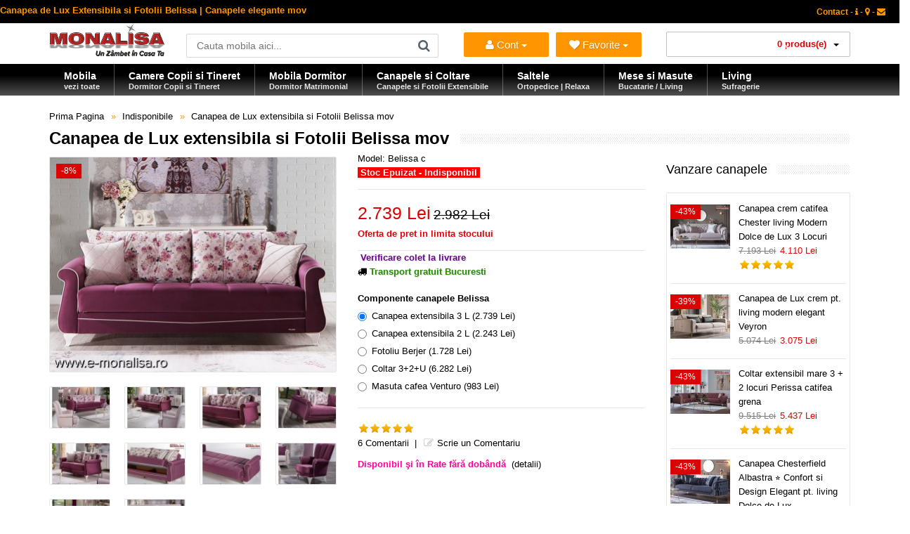

--- FILE ---
content_type: text/html; charset=utf-8
request_url: https://www.e-monalisa.ro/indisponibile/canapele-fotolii-belissa-mov.html
body_size: 25724
content:
<!DOCTYPE html>
<!--[if IE 7]> <html lang="ro" class="ie7 responsive"> <![endif]-->  
<!--[if IE 8]> <html lang="ro" class="ie8 responsive"> <![endif]-->  
<!--[if IE 9]> <html lang="ro" class="ie9 responsive"> <![endif]-->  
<!--[if !IE]><!--> <html lang="ro" class="responsive"> <!--<![endif]-->  
<head>
<title>Canapea de Lux Extensibila si Fotolii Belissa | Canapele elegante mov</title>
<base href="https://www.e-monalisa.ro/" />
<!-- Mobila Bucuresti -->
<meta charset="utf-8">
<link rel="preload" href="https://www.e-monalisa.ro/catalog/view/theme/vitalia/fonts/fontawesome-webfont.woff2?v=4.3.0" as="font" type="font/woff2" crossorigin>
<meta http-equiv="X-UA-Compatible" content="IE=edge" />
<meta name="viewport" content="width=device-width, initial-scale=1.0">
<meta name="description" content="Canapea de Lux Extensibila si Fotolii Belissa | Canapele elegante extensibile mov cu flori - 2 si 3 locuri pt. Living de Lux | Pret cu Transport Bucuresti" />
<meta name="keywords" content="canapea extensibila lux, canapea mov cu flori, canapele extensibile lux, canapea de lux, canapele de lux, amenajare living de lux, transport gratuit, pret canapele de lux, preturi canapele de lux, canapea eleganta bucuresti, belissa, canapele bellona" />
<meta name="robots" content="index,follow,all" />
<meta name="Googlebot" content="index,follow,all" />
<meta name="robots" content="noodp,noydir" />
<meta name="copyright" content="e-monalisa.ro" />
<meta name="rating" content="Magazin Mobila online - Mobilier - Bucuresti" />
<meta name="revisit-after" content="1 days" />
<meta name="author" content="Vali Tugui" />
<meta name="distribution" content="global" />
<meta name="City" content="Bucuresti" />
<meta name="Country" content="Romania" />
<!-- Furniture Bucuresti -->
<meta property="og:locale" content="ro_RO" />
<meta name="google-site-verification" content="Zyj9zl04Ryqp1ngKA9SaM3nzBYzzVPA4ol6TaE-3X-k" />
<meta name="classification" content="mobila, mobilier" />	
		<link href="https://www.e-monalisa.ro/canapele-fotolii-belissa-mov.html" rel="canonical" />
		<link href="https://www.e-monalisa.ro/image/catalog/favicon.png" rel="icon" />
	<link rel="preconnect" href="https://www.google.com">
<link rel="preconnect" href="https://www.gstatic.com" crossorigin>
<link rel="stylesheet" type="text/css" href="catalog/view/theme/vitalia/css/cache_css.css" media="screen" /><link rel="preload" href="catalog/view/theme/vitalia/css/menu.css" as="style" onload="this.rel='stylesheet'"><link rel="preload" href="catalog/view/theme/vitalia/css/owl.carousel.css" as="style" onload="this.rel='stylesheet'"><link rel="preload" href="catalog/view/theme/vitalia/css/font-awesome.min.css" as="style" onload="this.rel='stylesheet'"><link rel="preload" href="catalog/view/theme/vitalia/css/filter_product.css" as="style" onload="this.rel='stylesheet'"><noscript>
<link rel="stylesheet" href="catalog/view/theme/vitalia/css/menu.css"><link rel="stylesheet" href="catalog/view/theme/vitalia/css/owl.carousel.css"><link rel="stylesheet" href="catalog/view/theme/vitalia/css/font-awesome.min.css"><link rel="stylesheet" href="catalog/view/theme/vitalia/css/filter_product.css"></noscript>
    
<style type="text/css">
.standard-body .full-width .container {
    max-width: 1280px;
    }
.standard-body .fixed .background,
.main-fixed {
    max-width: 1240px;
    }
</style>
	    <script type="text/javascript" src="catalog/view/theme/vitalia/js/cache_js.js"></script>    <script type="text/javascript" defer src="catalog/view/theme/vitalia/js/bootstrap.min.js"></script>
    <script type="text/javascript" defer src="catalog/view/theme/vitalia/js/owl.carousel.min.js"></script>
        	<script type="text/javascript" defer src="catalog/view/theme/vitalia/js/jquery-ui-1.10.4.custom.min.js"></script>
    	<script type="text/javascript">
		var responsive_design = 'yes';
	</script>
						<script type="text/javascript" src="catalog/view/javascript/jquery/magnific/jquery.magnific-popup.min.js" defer></script>
						
		<!--[if lt IE 9]>
		<script defer src="https://html5shim.googlecode.com/svn/trunk/html5.js"></script>
		<script defer src="catalog/view/theme/vitalia/js/respond.min.js"></script>
	<![endif]-->
</head>
<body class="product-product-685">
<div class="standard-body">
	<div id="main" class="">
		<!-- HEADER BUCURESTI -->
<header>
	<div class="background-header"></div>
	<div class="slider-header">
		<!-- Top Bar -->
		<span class="hidden-xs hidden-sm hidden-md">
		<div id="top-bar" class="full-width">
			<div class="background-top-bar"></div>
			<div class="background">
				<div class="shadow"></div>
				<div class="pattern">
					<div class="container">
						<div class="row">
							<!-- Top Bar Left -->
							<div class="col-sm-6">
<span style="color: #ff9500; font-weight:bold; font-size: 13px;" >Canapea de Lux Extensibila si Fotolii Belissa | Canapele elegante mov</span>
								</div>
							<!-- Top Bar Right -->
							<div class="col-sm-6" id="top-bar-right">
<!-- Welcome PRETURI -->
								<div class="welcome-text">
<a href="https://www.e-monalisa.ro/information/contact" title="Pagina de Contact"><span style="color: #ff9500;" >Contact - <i class="fa fa-info"></i> - <i class="fa fa-map-marker"></i> - <i class="fa fa-envelope"></i></span></a>
</div>
</div>
						</div>
					</div>
				</div>
			</div>
		</div>
		</span>
		<!-- Top of pages -->
		<div id="top" class="full-width">
			<div class="background-top"></div>
			<div class="background">
				<div class="shadow"></div>
				<div class="pattern">
					<div class="container">
						<div class="row">
								<!-- Header Left -->
<div class="col-xs-12 col-sm-2" id="header-left">
        <!-- Logo -->
    <div class="logo">
        <a href="https://www.e-monalisa.ro/" lang="ro" aria-label="Acasă">
            <img src="https://www.e-monalisa.ro/image/catalog/mobila-monalisa.png"
                 width="165"
                 height="47"
                 fetchpriority="high"
                 loading="eager"
                 decoding="async"
                 title="Mobila MONALISA | Un Zâmbet în Casa Ta"
                 alt="Magazin Mobila Online – Oferte, Vanzari, Modele, Preturi, Promotii | Bucuresti – Transport Gratuit în Tara" />
        </a>
    </div>
    </div>
							<!-- Header Center -->
							<div class="col-sm-4" id="header-center">									
								<!-- Search -->
								<div class="search_form">
									<div class="button-search"></div>
									<input type="text" class="input-block-level search-query" name="search" placeholder="Cauta mobila aici..." id="search_query" value="" />
																			<div id="autocomplete-results" class="autocomplete-results"></div>
										
										<script type="text/javascript">
										$(document).ready(function() {
											$('#search_query').autocomplete({
												delay: 0,
												appendTo: "#autocomplete-results",
												source: function(request, response) {		
													$.ajax({
														url: 'index.php?route=search/autocomplete&filter_name=' +  encodeURIComponent(request.term),
														dataType: 'json',
														success: function(json) {
															response($.map(json, function(item) {
																return {
																	label: item.name,
																	value: item.product_id,
																	href: item.href,
																	thumb: item.thumb,
																	desc: item.desc,
																	
																}
															}));
														}
													});
												},
												select: function(event, ui) {
													document.location.href = ui.item.href;
													
													return false;
												},
												focus: function(event, ui) {
											      	return false;
											   	},
											   	minLength: 2
											})
											.data( "ui-autocomplete" )._renderItem = function( ul, item ) {
											  return $( "<li>" )
											    .append( "<a><img src='" + item.thumb + "' alt=''>" + item.label + "<br><span class='description'>" + item.desc + "</span></a>" )

											    .appendTo( ul );
											};
										});
										</script>
																	</div>
								
								<!-- Links -->
								
							</div>
		<!-- Header NEW -->
<div class="col-xs-12 col-sm-3">
    <ul class="list-inline" style="margin-top: 13px; display: flex; justify-content: space-between; width: 100%; padding: 0;">
        <li class="dropdown" style="flex: 1; padding-right: 5px;">
            <button class="btn btn-primary dropdown-toggle" type="button" data-toggle="dropdown" title="Intra in Cont" style="width: 100%; white-space: nowrap; font-size: 15px; text-align: center; padding: 0 5px; height: 35px;">
                <i class="fa fa-user"></i> Cont <span class="caret"></span>
            </button>
            <ul class="dropdown-menu">
                <li>
                    <span style="color: #db0404; display: block; padding: 5px 20px; font-size: 17px; font-weight: bold;">
                        Salut                     </span>
                </li>
                <li class="divider"></li>
                                    <li><a href="https://www.e-monalisa.ro/account/login"><i class="fa fa-angle-right"></i> Intra in Cont</a></li>
                            </ul>       
        </li>

        <li class="dropdown" style="flex: 1; padding-left: 5px;">
            <button class="btn btn-primary dropdown-toggle" type="button" data-toggle="dropdown" aria-label="Mobila Favorita" title="Mobila ta Favorita" style="width: 100%; white-space: nowrap; font-size: 15px; text-align: center; padding: 0 5px; height: 35px;">
                <i class="fa fa-heart"></i> <span id="wishlist-total"></span> Favorite <span class="caret"></span>
            </button>
            <ul class="dropdown-menu">
                                    <li style="padding: 10px 20px; color: #ff9500; font-size: 13px;">Trebuie să fii autentificat!</li>
                            </ul>
        </li>
    </ul>
</div>
							<!-- Header Right -->
<div class="col-xs-12 col-sm-3" id="header-right">
    <div style="width: 100%;">
        
<!-- Cart block -->
<div id="cart_block" class="dropdown">
	<div class="cart-heading dropdown-toogle" data-toggle="dropdown">

	<i class="cart-icon"><img src="catalog/view/theme/vitalia/img/icon-cart.png" alt="vanzare mobila"></i><span id="cart-total">0 produs(e)</span> <b class="caret"></b>
	</div>	
	<div class="dropdown-menu" id="cart_content"><div id="cart_content_ajax">
				<div class="empty">Cosul este gol!</div>
			</div></div>
</div>
    </div>
</div>	</div>
					</div>
					
<div id="megamenu_28441803" class="container-megamenu  horizontal">
		<div class="megaMenuToggle">
		<div class="megamenuToogle-wrapper">
			<div class="megamenuToogle-pattern">
				<div class="container">
					<div><span></span><span></span><span></span></div>
					Categorii Produse				</div>
			</div>
		</div>
	</div>
		<div class="megamenu-wrapper">
		<div class="megamenu-pattern">
			<div class="container">
				<ul class="megamenu none">
															<li class=' with-sub-menu hover' ><p class='close-menu'></p><p class='open-menu'></p><a href='https://www.e-monalisa.ro' class='clearfix description' ><span><strong><div class="description-left">Mobila<br><span class="description">vezi toate</span></div></strong></span></a><div class="sub-menu" style="width:130%"><div class="content" ><p class="arrow"></p><div class="row"><div class="col-sm-3  mobile-enabled"><div class="row"><div class="col-sm-12 static-menu"><div class="menu"><ul><li><a href="https://www.e-monalisa.ro/mobila-dormitor" onclick="window.location = 'https://www.e-monalisa.ro/mobila-dormitor';" class="main-menu with-submenu">Mobila Dormitor</a><div class="open-categories"></div><div class="close-categories"></div><ul><li><a href="https://www.e-monalisa.ro/mobila-dormitor/mobila-moderna-dormitor" onclick="window.location = 'https://www.e-monalisa.ro/mobila-dormitor/mobila-moderna-dormitor';">Mobila Moderna Dormitor</a></li><li><a href="https://www.e-monalisa.ro/mobila-dormitor/dormitoare-clasice" onclick="window.location = 'https://www.e-monalisa.ro/mobila-dormitor/dormitoare-clasice';">Dormitoare Clasice</a></li><li><a href="https://www.e-monalisa.ro/mobila-dormitor/dormitoare-moderne-mdf" onclick="window.location = 'https://www.e-monalisa.ro/mobila-dormitor/dormitoare-moderne-mdf';">Dormitoare Moderne MDF</a></li><li><a href="https://www.e-monalisa.ro/mobila-dormitor/paturi-tapitate" onclick="window.location = 'https://www.e-monalisa.ro/mobila-dormitor/paturi-tapitate';">Paturi Tapitate</a></li></ul></li><li><a href="https://www.e-monalisa.ro/mobila-copii-tineret" onclick="window.location = 'https://www.e-monalisa.ro/mobila-copii-tineret';" class="main-menu with-submenu">Mobila Copii si Tineret</a><div class="open-categories"></div><div class="close-categories"></div><ul><li><a href="https://www.e-monalisa.ro/mobila-copii-tineret/fete" onclick="window.location = 'https://www.e-monalisa.ro/mobila-copii-tineret/fete';">Mobila Fete</a></li><li><a href="https://www.e-monalisa.ro/mobila-copii-tineret/baieti" onclick="window.location = 'https://www.e-monalisa.ro/mobila-copii-tineret/baieti';">Mobila Baieti</a></li><li><a href="https://www.e-monalisa.ro/mobila-copii-tineret/copii" onclick="window.location = 'https://www.e-monalisa.ro/mobila-copii-tineret/copii';">Dormitoare Copii</a></li><li><a href="https://www.e-monalisa.ro/mobila-copii-tineret/tineret" onclick="window.location = 'https://www.e-monalisa.ro/mobila-copii-tineret/tineret';">Camere Tineret</a></li><li><a href="https://www.e-monalisa.ro/mobila-copii-tineret/paturi-copii-tineret" onclick="window.location = 'https://www.e-monalisa.ro/mobila-copii-tineret/paturi-copii-tineret';">Paturi Copii si Tineret</a></li><li><a href="https://www.e-monalisa.ro/mobila-copii-tineret/pat-masina" onclick="window.location = 'https://www.e-monalisa.ro/mobila-copii-tineret/pat-masina';">Paturi Masina</a></li><li><a href="https://www.e-monalisa.ro/mobila-copii-tineret/birouri-copii-tineret" onclick="window.location = 'https://www.e-monalisa.ro/mobila-copii-tineret/birouri-copii-tineret';">Birouri Copii si Tineret</a></li></ul></li></ul></div></div></div></div><div class="col-sm-3  mobile-enabled"><div class="row"><div class="col-sm-12 static-menu"><div class="menu"><ul><li><a href="https://www.e-monalisa.ro/canapele-coltare" onclick="window.location = 'https://www.e-monalisa.ro/canapele-coltare';" class="main-menu with-submenu">Canapele | Coltare</a><div class="open-categories"></div><div class="close-categories"></div><ul><li><a href="https://www.e-monalisa.ro/canapele-coltare/canapele-extensibile" onclick="window.location = 'https://www.e-monalisa.ro/canapele-coltare/canapele-extensibile';">Canapele Extensibile</a></li><li><a href="https://www.e-monalisa.ro/canapele-coltare/canapele-fixe" onclick="window.location = 'https://www.e-monalisa.ro/canapele-coltare/canapele-fixe';">Canapele Fixe</a></li><li><a href="https://www.e-monalisa.ro/canapele-coltare/coltare-extensibile" onclick="window.location = 'https://www.e-monalisa.ro/canapele-coltare/coltare-extensibile';">Coltare Extensibile</a></li><li><a href="https://www.e-monalisa.ro/canapele-coltare/coltare-fixe" onclick="window.location = 'https://www.e-monalisa.ro/canapele-coltare/coltare-fixe';">Coltare Fixe</a></li><li><a href="https://www.e-monalisa.ro/canapele-coltare/canapele-ieftine" onclick="window.location = 'https://www.e-monalisa.ro/canapele-coltare/canapele-ieftine';">Canapele ieftine</a></li><li><a href="https://www.e-monalisa.ro/canapele-coltare/canapele-dormit-zilnic" onclick="window.location = 'https://www.e-monalisa.ro/canapele-coltare/canapele-dormit-zilnic';">Canapele dormit zilnic</a></li></ul></li><li><a href="https://www.e-monalisa.ro/fotolii" onclick="window.location = 'https://www.e-monalisa.ro/fotolii';" class="main-menu ">Fotolii</a></li><li><a href="https://www.e-monalisa.ro/mobila-living-sufragerie" onclick="window.location = 'https://www.e-monalisa.ro/mobila-living-sufragerie';" class="main-menu ">Mobila Living</a></li><li><a href="https://www.e-monalisa.ro/mobila-bucatarie" onclick="window.location = 'https://www.e-monalisa.ro/mobila-bucatarie';" class="main-menu with-submenu">Mobila Bucatarie</a><div class="open-categories"></div><div class="close-categories"></div><ul><li><a href="https://www.e-monalisa.ro/coltare-bucatarie" onclick="window.location = 'https://www.e-monalisa.ro/coltare-bucatarie';">Coltare de Bucatarie</a></li><li><a href="https://www.e-monalisa.ro/mese-bucatarie-living" onclick="window.location = 'https://www.e-monalisa.ro/mese-bucatarie-living';">Mese de Bucatarie / Living</a></li><li><a href="https://www.e-monalisa.ro/scaune-bucatarie-living" onclick="window.location = 'https://www.e-monalisa.ro/scaune-bucatarie-living';">Scaune de Bucatarie / Living</a></li></ul></li><li><a href="https://www.e-monalisa.ro/comode-tv" onclick="window.location = 'https://www.e-monalisa.ro/comode-tv';" class="main-menu ">Comode si masute Tv</a></li></ul></div></div></div></div><div class="col-sm-3  mobile-enabled"><div class="row"><div class="col-sm-12 static-menu"><div class="menu"><ul><li><a href="https://www.e-monalisa.ro/saltele" onclick="window.location = 'https://www.e-monalisa.ro/saltele';" class="main-menu ">Saltele</a></li><li><a href="https://www.e-monalisa.ro/masute-de-cafea" onclick="window.location = 'https://www.e-monalisa.ro/masute-de-cafea';" class="main-menu ">Masute de Cafea</a></li><li><a href="https://www.e-monalisa.ro/mobila-mobilier-bar-cafenea-restaurant" onclick="window.location = 'https://www.e-monalisa.ro/mobila-mobilier-bar-cafenea-restaurant';" class="main-menu ">Mobilier - Bar - Cafenea - Restaurant</a></li><li><a href="https://www.e-monalisa.ro/mobilier-birou" onclick="window.location = 'https://www.e-monalisa.ro/mobilier-birou';" class="main-menu ">Mobilier Birou</a></li></ul></div></div></div></div><div class="col-sm-3  mobile-enabled"><p>
  <span style="color: rgb(0, 0, 255);">
    <strong>
      <img src="/image/catalog/bannere/mobila-la-comanda-bucuresti.jpg" alt="Mobila la Comanda" width="175" height="177" style="width:175px; height:177px;" loading="eager" fetchpriority="high">
    </strong>
  </span>
</p>
<hr>
<p>
  <strong>
    <span style="color: rgb(255, 0, 0);">»</span> 
    <a title="Mobila copii si tineret Cilek" href="/mobila-copii-tineret-cilek">
      Mobila copii si tineret Cilek <br>
      &nbsp;&nbsp;modele deosebite set dormitoare copii cu birou
    </a>
  </strong>
</p>
</div></div></div></div></li>
<li class=' with-sub-menu hover' ><p class='close-menu'></p><p class='open-menu'></p><a href='/mobila-copii-tineret' class='clearfix description' ><span><strong><div class="description-left">Camere Copii si Tineret<br><span class="description">Dormitor Copii si Tineret</span></div></strong></span></a><div class="sub-menu" style="width:800px"><div class="content" ><p class="arrow"></p><div class="row"><div class="col-sm-3  mobile-enabled"><div class="row"><div class="col-sm-12 static-menu"><div class="menu"><ul><li><a href="https://www.e-monalisa.ro/mobila-copii-tineret" onclick="window.location = 'https://www.e-monalisa.ro/mobila-copii-tineret';" class="main-menu ">Mobila Copii si Tineret</a></li><li><a href="https://www.e-monalisa.ro/mobila-copii-tineret/fete" onclick="window.location = 'https://www.e-monalisa.ro/mobila-copii-tineret/fete';" class="main-menu ">Mobila Fete</a></li><li><a href="https://www.e-monalisa.ro/mobila-copii-tineret/baieti" onclick="window.location = 'https://www.e-monalisa.ro/mobila-copii-tineret/baieti';" class="main-menu ">Mobila Baieti</a></li><li><a href="https://www.e-monalisa.ro/mobila-copii-tineret/copii" onclick="window.location = 'https://www.e-monalisa.ro/mobila-copii-tineret/copii';" class="main-menu ">Dormitoare Copii</a></li><li><a href="https://www.e-monalisa.ro/mobila-copii-tineret/tineret" onclick="window.location = 'https://www.e-monalisa.ro/mobila-copii-tineret/tineret';" class="main-menu ">Camere Tineret</a></li><li><a href="https://www.e-monalisa.ro/mobila-copii-tineret/paturi-copii-tineret" onclick="window.location = 'https://www.e-monalisa.ro/mobila-copii-tineret/paturi-copii-tineret';" class="main-menu ">Paturi Copii si Tineret</a></li><li><a href="https://www.e-monalisa.ro/mobila-copii-tineret/pat-masina" onclick="window.location = 'https://www.e-monalisa.ro/mobila-copii-tineret/pat-masina';" class="main-menu ">Paturi Masina</a></li><li><a href="https://www.e-monalisa.ro/mobila-copii-tineret/birouri-copii-tineret" onclick="window.location = 'https://www.e-monalisa.ro/mobila-copii-tineret/birouri-copii-tineret';" class="main-menu ">Birouri Copii si Tineret</a></li></ul></div></div></div></div><div class="col-sm-4  mobile-enabled"><h2><span style="color: rgb(255, 0, 204);">Dormitoare MDF&nbsp; Visul&nbsp;copilului tau !</span></h2><p>MONALISA este un brand pentru Tineri. Mobila de Copii si Tineret, Dormitoare pentru Fete si Baieti, Camere complete produse Integral din MDF la cele mai mici preturi</p></div><div class="col-sm-5  mobile-enabled"><h3><span style="color: rgb(255, 0, 0);"><strong>NU UITA DE SALTEA !!!</strong></span></h3><p><span style="color: rgb(255, 0, 0);"><strong><img style="width: 400px; height: 178px; margin-right: -500px; margin-bottom: -150px; margin-left: -30px;" alt="Saltele Copii" decoding="async" loading="lazy" src="/image/catalog/bannere/saltele.copii.png"></strong></span></p></div></div></div></div></li>
<li class=' with-sub-menu hover' ><p class='close-menu'></p><p class='open-menu'></p><a href='/mobila-dormitor' class='clearfix description' ><span><strong><div class="description-left">Mobila Dormitor<br><span class="description">Dormitor Matrimonial</span></div></strong></span></a><div class="sub-menu" style="width:800px"><div class="content" ><p class="arrow"></p><div class="row"><div class="col-sm-4  mobile-enabled"><div class="row"><div class="col-sm-12 static-menu"><div class="menu"><ul><li><a href="https://www.e-monalisa.ro/mobila-dormitor" onclick="window.location = 'https://www.e-monalisa.ro/mobila-dormitor';" class="main-menu ">Mobila Dormitor</a></li><li><a href="https://www.e-monalisa.ro/mobila-dormitor/mobila-moderna-dormitor" onclick="window.location = 'https://www.e-monalisa.ro/mobila-dormitor/mobila-moderna-dormitor';" class="main-menu ">Mobila Moderna Dormitor</a></li><li><a href="https://www.e-monalisa.ro/mobila-dormitor/dormitoare-moderne-mdf" onclick="window.location = 'https://www.e-monalisa.ro/mobila-dormitor/dormitoare-moderne-mdf';" class="main-menu ">Dormitoare Moderne MDF</a></li><li><a href="https://www.e-monalisa.ro/mobila-dormitor/dormitoare-clasice" onclick="window.location = 'https://www.e-monalisa.ro/mobila-dormitor/dormitoare-clasice';" class="main-menu ">Dormitoare Clasice</a></li><li><a href="https://www.e-monalisa.ro/mobila-dormitor/paturi-tapitate" onclick="window.location = 'https://www.e-monalisa.ro/mobila-dormitor/paturi-tapitate';" class="main-menu ">Paturi Tapitate</a></li><li><a href="https://www.e-monalisa.ro/mobila-dormitor/tablii" onclick="window.location = 'https://www.e-monalisa.ro/mobila-dormitor/tablii';" class="main-menu ">Tablii pat</a></li><li><a href="https://www.e-monalisa.ro/mobila-dormitor/baze" onclick="window.location = 'https://www.e-monalisa.ro/mobila-dormitor/baze';" class="main-menu ">Baze de pat</a></li></ul></div></div></div></div><div class="col-sm-4  mobile-enabled"><p><strong><span style="color: rgb(255, 0, 0);">Fii Diferit ! ! !</span></strong><img alt="paturi tapitate ieftine" decoding="async" loading="lazy" src="../image/catalog/bannere/pat-tapitat-piele.jpg" style="width: 200px;"></p></div><div class="col-sm-4  mobile-enabled"><p><span style="color: rgb(0, 0, 255);"><strong><img style="width: 300px;" alt="Modele noi mobila dormitor Bucuresti" decoding="async" loading="lazy" src="../image/catalog/bannere/mobila-dormitor-moderna.jpg"></strong></span><br><span style="color: rgb(0, 0, 255);"><strong>Cele mai noi Modele ! ! !</strong></span></p></div></div></div></div></li>
<li class=' with-sub-menu hover' ><p class='close-menu'></p><p class='open-menu'></p><a href='/canapele-coltare' class='clearfix description' ><span><strong><div class="description-left">Canapele si Coltare<br><span class="description">Canapele si Fotolii Extensibile</span></div></strong></span></a><div class="sub-menu" style="width:800px"><div class="content" ><p class="arrow"></p><div class="row"><div class="col-sm-3  mobile-enabled"><div class="row"><div class="col-sm-12 static-menu"><div class="menu"><ul><li><a href="https://www.e-monalisa.ro/canapele-coltare" onclick="window.location = 'https://www.e-monalisa.ro/canapele-coltare';" class="main-menu ">Canapele | Coltare</a></li><li><a href="https://www.e-monalisa.ro/canapele-coltare/canapele-extensibile" onclick="window.location = 'https://www.e-monalisa.ro/canapele-coltare/canapele-extensibile';" class="main-menu ">Canapele Extensibile</a></li><li><a href="https://www.e-monalisa.ro/canapele-coltare/canapele-fixe" onclick="window.location = 'https://www.e-monalisa.ro/canapele-coltare/canapele-fixe';" class="main-menu ">Canapele Fixe</a></li><li><a href="https://www.e-monalisa.ro/canapele-coltare/coltare-extensibile" onclick="window.location = 'https://www.e-monalisa.ro/canapele-coltare/coltare-extensibile';" class="main-menu ">Coltare Extensibile</a></li><li><a href="https://www.e-monalisa.ro/canapele-coltare/coltare-fixe" onclick="window.location = 'https://www.e-monalisa.ro/canapele-coltare/coltare-fixe';" class="main-menu ">Coltare Fixe</a></li><li><a href="https://www.e-monalisa.ro/canapele-coltare/canapele-clasice" onclick="window.location = 'https://www.e-monalisa.ro/canapele-coltare/canapele-clasice';" class="main-menu ">Canapele Clasice</a></li><li><a href="https://www.e-monalisa.ro/canapele-coltare/canapele-ieftine" onclick="window.location = 'https://www.e-monalisa.ro/canapele-coltare/canapele-ieftine';" class="main-menu ">Canapele ieftine</a></li><li><a href="https://www.e-monalisa.ro/canapele-coltare/canapele-dormit-zilnic" onclick="window.location = 'https://www.e-monalisa.ro/canapele-coltare/canapele-dormit-zilnic';" class="main-menu ">Canapele dormit zilnic</a></li><li><a href="https://www.e-monalisa.ro/fotolii" onclick="window.location = 'https://www.e-monalisa.ro/fotolii';" class="main-menu ">Fotolii</a></li><li><a href="https://www.e-monalisa.ro/coltare-bucatarie" onclick="window.location = 'https://www.e-monalisa.ro/coltare-bucatarie';" class="main-menu ">Coltare de Bucatarie</a></li></ul></div></div></div></div><div class="col-sm-4  mobile-enabled"><br>
<p><strong><span style="color: rgb(255, 0, 0);"><img style="width: 300px;" alt="Canapele si Fotolii Extensibile" decoding="async" loading="lazy" src="../image/catalog/bannere/canapele-extensibile.jpg"></span></strong></p></div><div class="col-sm-5  mobile-enabled"><p><span style="color: rgb(255, 165, 0);">Gama de canapele fotolii si coltare este foarte diversificata si include atat modele noi moderne cat si modele de canapele clasice</span></p><p><span style="color: rgb(255, 165, 0);"><br></span></p><p><span style="color: rgb(255, 165, 0);"><br></span><img style="width: auto;" decoding="async" loading="lazy" src="../image/catalog/bannere/canapele_clasice_de_lux.jpg" alt="Canapele clasice de lux" title="Canapea clasica de lux"><span style="color: rgb(255, 165, 0);"><br></span></p><p></p></div></div></div></div></li>
<li class=' with-sub-menu hover' ><p class='close-menu'></p><p class='open-menu'></p><a href='/saltele' class='clearfix description' ><span><strong><div class="description-left">Saltele<br><span class="description">Ortopedice | Relaxa</span></div></strong></span></a><div class="sub-menu" style="width:900px"><div class="content" ><p class="arrow"></p><div class="row"><div class="col-sm-2  mobile-enabled"><div class="product"><div class="image"><a href="https://www.e-monalisa.ro/pat-tapitat-veyron-gold.html"><img src="https://www.e-monalisa.ro/image/cache/catalog/mondi/veyrong160/pat-tapitat-catifea-verde-160x200-picioare-metal-auriu-veyron-gold-lux-153x115.jpg" alt="Saltea Full Ortopedica Veyron Gold 180x200 duritate medie"></a></div><div class="name"><a href="https://www.e-monalisa.ro/pat-tapitat-veyron-gold.html">Saltea Full Ortopedica Veyron Gold 180x200 duritate medie</a></div><div class="price">2.679 Lei</div></div></div><div class="col-sm-2  mobile-enabled"><div class="product"><div class="image"><a href="https://www.e-monalisa.ro/saltea-ortopedica-160x200-king-plus.html"><img src="https://www.e-monalisa.ro/image/cache/catalog/mondi/kingplus/saltea-ortopedica-tare-medie-dura-153x115.jpg" alt="Saltea Ortopedica King Plus - o fata medie tare si o fata extra dura"></a></div><div class="name"><a href="https://www.e-monalisa.ro/saltea-ortopedica-160x200-king-plus.html">Saltea Ortopedica King Plus - o fata medie tare si o fata extra dura</a></div><div class="price">1.520 Lei</div></div></div><div class="col-sm-2  mobile-enabled"><div class="product"><div class="image"><a href="https://www.e-monalisa.ro/saltea-ortopedica-ioni-de-argint-silver-x.html"><img src="https://www.e-monalisa.ro/image/cache/catalog/mondi/silverx/saltea-ortopedica-cu-ioni-de-argint-153x115.jpg" alt="Saltea cu ioni de Argint Ortopedica Silver X - Antibacteriana Antistatica"></a></div><div class="name"><a href="https://www.e-monalisa.ro/saltea-ortopedica-ioni-de-argint-silver-x.html">Saltea cu ioni de Argint Ortopedica Silver X - Antibacteriana Antistatica</a></div><div class="price">1.360 Lei</div></div></div><div class="col-sm-2  mobile-enabled"><div class="product"><div class="image"><a href="https://www.e-monalisa.ro/saltea-magic-5-zone-160x200.html"><img src="https://www.e-monalisa.ro/image/cache/catalog/mondi/magic-5-zone/saltea-magic-5-zone-160x200-153x115.jpg" alt="Saltea Magic 5 Zone de Confort 160x200 Pocket Spring"></a></div><div class="name"><a href="https://www.e-monalisa.ro/saltea-magic-5-zone-160x200.html">Saltea Magic 5 Zone de Confort 160x200 Pocket Spring</a></div><div class="price">1.820 Lei</div></div></div><div class="col-sm-2  mobile-enabled"><div class="product"><div class="image"><a href="https://www.e-monalisa.ro/saltea-ortopedica-gold-energy.html"><img src="https://www.e-monalisa.ro/image/cache/catalog/mondi/goldenergy/saltea-ortopedica-de-calitate-160x200-153x115.jpg" alt="Saltea complet Ortopedica de calitate Gold Energy Premium"></a></div><div class="name"><a href="https://www.e-monalisa.ro/saltea-ortopedica-gold-energy.html">Saltea complet Ortopedica de calitate Gold Energy Premium</a></div><div class="price">1.620 Lei</div></div></div><div class="col-sm-2  mobile-enabled"><div class="product"><div class="image"><a href="https://www.e-monalisa.ro/saltea-ortopedica-arcuri-confoflex-160x200.html"><img src="https://www.e-monalisa.ro/image/cache/catalog/mondi/confoflex160/saltea-arcuri-ortopedica-160x200-confoflex-153x115.jpg" alt="Saltea Ortopedica 160x200 ✅ arcuri Bonell si spuma ConfoFlex"></a></div><div class="name"><a href="https://www.e-monalisa.ro/saltea-ortopedica-arcuri-confoflex-160x200.html">Saltea Ortopedica 160x200 ✅ arcuri Bonell si spuma ConfoFlex</a></div><div class="price">1.049 Lei</div></div></div></div><div class="border"></div><div class="row"><div class="col-sm-2  mobile-enabled"><div class="product"><div class="image"><a href="https://www.e-monalisa.ro/saltea-ortopedica-reversibila-double-hy-comfort.html"><img src="https://www.e-monalisa.ro/image/cache/catalog/mondi/doublehycom/saltea-ortopedica-reversibila-fata-tare-fata-moale-153x115.jpg" alt="Saltea SuperOrtopedica Double Hybrid Comfort Reversibila Fata Tare / Fata Moale"></a></div><div class="name"><a href="https://www.e-monalisa.ro/saltea-ortopedica-reversibila-double-hy-comfort.html">Saltea SuperOrtopedica Double Hybrid Comfort Reversibila Fata Tare / Fata Moale</a></div><div class="price">1.713 Lei</div></div></div><div class="col-sm-2  mobile-enabled"><div class="product"><div class="image"><a href="https://www.e-monalisa.ro/saltea-copii-bamboo-plus.html"><img src="https://www.e-monalisa.ro/image/cache/catalog/cilek/bamboo+/saltele-copii-bebe-bamboo+cilek-153x115.jpg" alt="Saltea pat Copii Ortopedica BAMBOO+ Cilek Antialergica❤️"></a></div><div class="name"><a href="https://www.e-monalisa.ro/saltea-copii-bamboo-plus.html">Saltea pat Copii Ortopedica BAMBOO+ Cilek Antialergica❤️</a></div><div class="price">175 Lei</div></div></div><div class="col-sm-2  mobile-enabled"><div class="product"><div class="image"><a href="https://www.e-monalisa.ro/saltea-zero-stres-160x200.html"><img src="https://www.e-monalisa.ro/image/cache/catalog/mondi/zerostress/saltea-antistres-160x200-153x115.jpg" alt="Saltea Anti Stres Zero Stress 160x200 Full Ortopedic"></a></div><div class="name"><a href="https://www.e-monalisa.ro/saltea-zero-stres-160x200.html">Saltea Anti Stres Zero Stress 160x200 Full Ortopedic</a></div><div class="price">1.520 Lei</div></div></div><div class="col-sm-2  mobile-enabled"><div class="product"><div class="image"><a href="https://www.e-monalisa.ro/saltea-pro7-zone-arcuri-pocket-7-zone-confort.html"><img src="https://www.e-monalisa.ro/image/cache/catalog/mondi/pro7zone/saltea-pro7-zone-arcuri-pocket-7-zone-confort-153x115.jpg" alt="Saltea Pro7 Zone cu 7 Zone de Confort si Arcuri Pocket – Suport Ergonomic"></a></div><div class="name"><a href="https://www.e-monalisa.ro/saltea-pro7-zone-arcuri-pocket-7-zone-confort.html">Saltea Pro7 Zone cu 7 Zone de Confort si Arcuri Pocket – Suport Ergonomic</a></div><div class="price">1.785 Lei</div></div></div></div></div></div></li>
<li class=' with-sub-menu hover' ><p class='close-menu'></p><p class='open-menu'></p><a href='/mese-bucatarie-living' class='clearfix description' ><span><strong><div class="description-left">Mese si Masute<br><span class="description">Bucatarie / Living</span></div></strong></span></a><div class="sub-menu" style="width:900px"><div class="content" ><p class="arrow"></p><div class="row"><div class="col-sm-2  mobile-enabled"><div class="product"><div class="image"><a href="https://www.e-monalisa.ro/masa-extensibila-alba-roxy.html"><img src="https://www.e-monalisa.ro/image/cache/catalog/istikbal/roxyext/masa-exensibila-alba-living-bucatarie-dining-roxy-153x115.jpg" alt="Masa alba extensibila pt. living modern sau bucatarie Roxy"></a></div><div class="name"><a href="https://www.e-monalisa.ro/masa-extensibila-alba-roxy.html">Masa alba extensibila pt. living modern sau bucatarie Roxy</a></div><div class="price">1.290 Lei</div></div></div><div class="col-sm-2  mobile-enabled"><div class="product"><div class="image"><a href="https://www.e-monalisa.ro/masa-extensibila-6-persoane-novita.html"><img src="https://www.e-monalisa.ro/image/cache/catalog/mondi/novitamex/masa-extensibila-6-persoane-nuc-inchis-novita-153x115.jpg" alt="Mobilier pentru sufragerie sau living dining Novita"></a></div><div class="name"><a href="https://www.e-monalisa.ro/masa-extensibila-6-persoane-novita.html">Mobilier pentru sufragerie sau living dining Novita</a></div><div class="price">950 Lei</div></div></div><div class="col-sm-2  mobile-enabled"><div class="product"><div class="image"><a href="https://www.e-monalisa.ro/masa-alba-moderna-veyron.html"><img src="https://www.e-monalisa.ro/image/cache/catalog/mondi/veyronmf/masa-alb-lucios-living-dining-modern-153x115.jpg" alt="Masa moderna alb lucios pentru living dining de Lux Veyron"></a></div><div class="name"><a href="https://www.e-monalisa.ro/masa-alba-moderna-veyron.html">Masa moderna alb lucios pentru living dining de Lux Veyron</a></div><div class="price">1.383 Lei</div></div></div><div class="col-sm-2  mobile-enabled"><div class="product"><div class="image"><a href="https://www.e-monalisa.ro/masa-rotunda-sticla.html"><img src="https://www.e-monalisa.ro/image/cache/catalog/monalisa/masa-radius/masa-rotunda-cu-scaune-153x115.jpg" alt="Set Masa rotunda Radius cu 4 scaune - Oferta de pret"></a></div><div class="name"><a href="https://www.e-monalisa.ro/masa-rotunda-sticla.html">Set Masa rotunda Radius cu 4 scaune - Oferta de pret</a></div><div class="price">649 Lei</div></div></div><div class="col-sm-2  mobile-enabled"><div class="product"><div class="image"><a href="https://www.e-monalisa.ro/masa-extensibila-neagra-asos.html"><img src="https://www.e-monalisa.ro/image/cache/catalog/mondi/asosms/masa-extensibila-moderna-asos-153x115.jpg" alt="Masa Extensibila Moderna negru lucios Asos – Eleganta si Functionalitate"></a></div><div class="name"><a href="https://www.e-monalisa.ro/masa-extensibila-neagra-asos.html">Masa Extensibila Moderna negru lucios Asos – Eleganta si Functionalitate</a></div><div class="price">1.049 Lei</div></div></div><div class="col-sm-2  mobile-enabled"><div class="product"><div class="image"><a href="https://www.e-monalisa.ro/masa-extensibila-pt-living-lavin.html"><img src="https://www.e-monalisa.ro/image/cache/catalog/mondi/lavinmex/masa-extensibila-moderna-lavin-153x115.jpg" alt="Masa Extensibila pentru living modern de calitate Lavin - pret special"></a></div><div class="name"><a href="https://www.e-monalisa.ro/masa-extensibila-pt-living-lavin.html">Masa Extensibila pentru living modern de calitate Lavin - pret special</a></div><div class="price">1.192 Lei</div></div></div></div><div class="border"></div><div class="row"><div class="col-sm-4  mobile-enabled"><div class="row"><div class="col-sm-12 static-menu"><div class="menu"><ul><li><a href="https://www.e-monalisa.ro/mese-bucatarie-living" onclick="window.location = 'https://www.e-monalisa.ro/mese-bucatarie-living';" class="main-menu ">Mese de Bucatarie / Living</a></li><li><a href="https://www.e-monalisa.ro/masute-de-cafea" onclick="window.location = 'https://www.e-monalisa.ro/masute-de-cafea';" class="main-menu ">Masute de Cafea</a></li></ul></div></div></div></div></div><div class="border"></div><div class="row"><div class="col-sm-12  mobile-enabled"><p>Recomandari din categoriile - <strong>Mese cu scaune &amp; Masute de cafea la Promotie</strong></p></div></div></div></div></li>
<li class=' with-sub-menu hover' ><p class='close-menu'></p><p class='open-menu'></p><a href='/mobila-living-sufragerie' class='clearfix description' ><span><strong><div class="description-left">Living<br><span class="description">Sufragerie</span></div></strong></span></a><div class="sub-menu" style="width:80%"><div class="content" ><p class="arrow"></p><div class="row"><div class="col-sm-2  mobile-enabled"><div class="product"><div class="image"><a href="https://www.e-monalisa.ro/comoda-tv-alba-dlc.html"><img src="https://www.e-monalisa.ro/image/cache/catalog/mondi/dolcetv/comoda-tv-alba-living-elegant-dlc-153x115.jpg" alt="Comoda TV alba pt. living modern elegant Dolce de lux. Unitate Tv DLC"></a></div><div class="name"><a href="https://www.e-monalisa.ro/comoda-tv-alba-dlc.html">Comoda TV alba pt. living modern elegant Dolce de lux. Unitate Tv DLC</a></div><div class="price">1.999 Lei</div></div></div><div class="col-sm-2  mobile-enabled"><div class="product"><div class="image"><a href="https://www.e-monalisa.ro/comoda-tv-perissa-gold-prs.html"><img src="https://www.e-monalisa.ro/image/cache/catalog/mondi/perissatv/comoda-tv-alba-cu-detalii-auriu-perissa-153x115.jpg" alt="Comoda TV alba cu Detalii Auriu Design Modern pentru Living Perissa Gold PRS"></a></div><div class="name"><a href="https://www.e-monalisa.ro/comoda-tv-perissa-gold-prs.html">Comoda TV alba cu Detalii Auriu Design Modern pentru Living Perissa Gold PRS</a></div><div class="price">799 Lei</div></div></div><div class="col-sm-2  mobile-enabled"><div class="product"><div class="image"><a href="https://www.e-monalisa.ro/set-living-alb-elite-de-lux.html"><img src="https://www.e-monalisa.ro/image/cache/catalog/istikbal/elites/vitrina-argintar-sticla-pt-living-modern-de-lux-153x115.jpg" alt="Vitrina living mica argintar de Lux - Model lucios Modern Elegant Elite gold"></a></div><div class="name"><a href="https://www.e-monalisa.ro/set-living-alb-elite-de-lux.html">Vitrina living mica argintar de Lux - Model lucios Modern Elegant Elite gold</a></div><div class="price">1.290 Lei</div></div></div><div class="col-sm-2  mobile-enabled"><div class="product"><div class="image"><a href="https://www.e-monalisa.ro/mobila-living-alba-veyron-lux.html"><img src="https://www.e-monalisa.ro/image/cache/catalog/mondi/veyron-l/mobila-moderna-living-alb-de-lux-153x115.jpg" alt="Mobila moderna living de Lux alb ivory Veyron"></a></div><div class="name"><a href="https://www.e-monalisa.ro/mobila-living-alba-veyron-lux.html">Mobila moderna living de Lux alb ivory Veyron</a></div><div class="price">5.520 Lei</div></div></div><div class="col-sm-2  mobile-enabled"><div class="product"><div class="image"><a href="https://www.e-monalisa.ro/mobilier-tv-living-alb-veyron-gold.html"><img src="https://www.e-monalisa.ro/image/cache/catalog/mondi/veyrontv/mobilier-tv-alb-modern-living-vrn-veyron-153x115.jpg" alt="Mobilier TV alb Modern Unitate Tv pentru Living cu Design Elegant - Veyron Gold"></a></div><div class="name"><a href="https://www.e-monalisa.ro/mobilier-tv-living-alb-veyron-gold.html">Mobilier TV alb Modern Unitate Tv pentru Living cu Design Elegant - Veyron Gold</a></div><div class="price">1.498 Lei</div></div></div><div class="col-sm-2  mobile-enabled"><div class="product"><div class="image"><a href="https://www.e-monalisa.ro/living-modern-prada.html"><img src="https://www.e-monalisa.ro/image/cache/catalog/mondi/pradal/living-modern-prada-original-gri-auriu-153x115.jpg" alt="Mobila Living modern de Lux original Prada gri antracit si bej"></a></div><div class="name"><a href="https://www.e-monalisa.ro/living-modern-prada.html">Mobila Living modern de Lux original Prada gri antracit si bej</a></div><div class="price">1.490 Lei</div></div></div></div></div></div></li>
				</ul>
			</div>
		</div>
	</div>
</div>

<script type="text/javascript">
  $(window).load(function(){
      var css_tpl = '<style type="text/css">';
      css_tpl += '#megamenu_28441803 ul.megamenu > li > .sub-menu > .content {';
      css_tpl += '-webkit-transition: all 500ms ease-out !important;';
      css_tpl += '-moz-transition: all 500ms ease-out !important;';
      css_tpl += '-o-transition: all 500ms ease-out !important;';
      css_tpl += '-ms-transition: all 500ms ease-out !important;';
      css_tpl += 'transition: all 500ms ease-out !important;';
      css_tpl += '}</style>'
    $("head").append(css_tpl);
  });
</script>
				</div>
			</div>
		</div>
	</div>
	</header><main id="continut-principal">
<!-- BREADCRUMB
	================================================== -->
<div class="breadcrumb full-width">
	<div class="background-breadcrumb"></div>
	<div class="background">
		<div class="shadow"></div>
		<div class="pattern">
			<div class="container">
				<div class="clearfix">
					<ul>
												<li><a href="https://www.e-monalisa.ro/">Prima Pagina</a></li>
												<li><a href="https://www.e-monalisa.ro/indisponibile">Indisponibile</a></li>
												<li><a href="https://www.e-monalisa.ro/indisponibile/canapele-fotolii-belissa-mov.html">Canapea de Lux extensibila si Fotolii Belissa mov</a></li>
											</ul>
					<h1 id="title-page">Canapea de Lux extensibila si Fotolii Belissa mov											</h1>
					<div class="strip-line"></div>
				</div>
			</div>
		</div>
	</div>
</div>

<!-- MAIN CONTENT
	================================================== -->
<div class="main-content full-width inner-page">
	<div class="background-content"></div>
	<div class="background">
		<div class="shadow"></div>
		<div class="pattern">
			<div class="container">
												
								
				<div class="row">
										
										<div class="col-md-12">
												
												
						<div class="row">
														<div class="col-md-9 center-column" id="content">

																
								<!--Mobila ieftina-->
<div itemscope itemtype="http://schema.org/Product">
  <span itemprop="name" class="hidden">Canapea de Lux extensibila si Fotolii Belissa mov</span>
  <div class="product-info">
  	<div class="row">
  	       		<div class="col-sm-12">
  			<div class="row" id="quickview_product">
			    			    <div class="col-sm-6 popup-gallery">
			      			         
			      <div class="row">
			      	  			      	  
				      <div class="col-sm-12">
				      						      <div class="product-image ">
					      	 					      	 						      	 						      	 						      	 	<div class="sale">-8%</div>
					      	 						      	 					      	 
					     	 <a href="image/catalog/bellona/belissa-c/canapea-de-lux-belissa.jpg" 
   title="Canapea de Lux extensibila si Fotolii Belissa mov" 
   id="ex1" 
   class="popup-image">
   <img src="https://www.e-monalisa.ro/image/cache/catalog/bellona/belissa-c/canapea-de-lux-belissa-408x306.jpg" 
        width="408" 
        height="306" 
        alt="Canapea de Lux extensibila si Fotolii Belissa mov" 
        title="Canapea de Lux extensibila si Fotolii Belissa mov" 
        id="image" 
        itemprop="image" 
        data-zoom-image="image/catalog/bellona/belissa-c/canapea-de-lux-belissa.jpg" 
        fetchpriority="high" 
        loading="eager" 
        decoding="sync" />
</a>
</div>
					  	 				      </div>
				      
				      				      <div class="col-sm-12">
				           
     					      <div class="thumbnails clearfix">
							<ul>
							  						      						      <li><p><a href="image/catalog/bellona/belissa-c/canapea-si-fotoliu-de-lux.jpg" class="popup-image" data-image="image/catalog/bellona/belissa-c/canapea-si-fotoliu-de-lux.jpg" data-zoom-image="image/catalog/bellona/belissa-c/canapea-si-fotoliu-de-lux.jpg"><img src="https://www.e-monalisa.ro/image/cache/catalog/bellona/belissa-c/canapea-si-fotoliu-de-lux-87x60.jpg" title="Canapea de Lux extensibila si Fotolii Belissa mov" alt="Canapea de Lux extensibila si Fotolii Belissa mov" loading="lazy" decoding="async" /></a></p></li>
						      						      <li><p><a href="image/catalog/bellona/belissa-c/canapea-3-locuri-mov-cu-flori.jpg" class="popup-image" data-image="image/catalog/bellona/belissa-c/canapea-3-locuri-mov-cu-flori.jpg" data-zoom-image="image/catalog/bellona/belissa-c/canapea-3-locuri-mov-cu-flori.jpg"><img src="https://www.e-monalisa.ro/image/cache/catalog/bellona/belissa-c/canapea-3-locuri-mov-cu-flori-87x60.jpg" title="Canapea de Lux extensibila si Fotolii Belissa mov" alt="Canapea de Lux extensibila si Fotolii Belissa mov" loading="lazy" decoding="async" /></a></p></li>
						      						      <li><p><a href="image/catalog/bellona/belissa-c/canapea-de-lux-mov-cu-flori.jpg" class="popup-image" data-image="image/catalog/bellona/belissa-c/canapea-de-lux-mov-cu-flori.jpg" data-zoom-image="image/catalog/bellona/belissa-c/canapea-de-lux-mov-cu-flori.jpg"><img src="https://www.e-monalisa.ro/image/cache/catalog/bellona/belissa-c/canapea-de-lux-mov-cu-flori-87x60.jpg" title="Canapea de Lux extensibila si Fotolii Belissa mov" alt="Canapea de Lux extensibila si Fotolii Belissa mov" loading="lazy" decoding="async" /></a></p></li>
						      						      <li><p><a href="image/catalog/bellona/belissa-c/canapea-eleganta-belissa-mov.jpg" class="popup-image" data-image="image/catalog/bellona/belissa-c/canapea-eleganta-belissa-mov.jpg" data-zoom-image="image/catalog/bellona/belissa-c/canapea-eleganta-belissa-mov.jpg"><img src="https://www.e-monalisa.ro/image/cache/catalog/bellona/belissa-c/canapea-eleganta-belissa-mov-87x60.jpg" title="Canapea de Lux extensibila si Fotolii Belissa mov" alt="Canapea de Lux extensibila si Fotolii Belissa mov" loading="lazy" decoding="async" /></a></p></li>
						      						      <li><p><a href="image/catalog/bellona/belissa-c/canapea-2-locuri-mov-cu-flori.jpg" class="popup-image" data-image="image/catalog/bellona/belissa-c/canapea-2-locuri-mov-cu-flori.jpg" data-zoom-image="image/catalog/bellona/belissa-c/canapea-2-locuri-mov-cu-flori.jpg"><img src="https://www.e-monalisa.ro/image/cache/catalog/bellona/belissa-c/canapea-2-locuri-mov-cu-flori-87x60.jpg" title="Canapea de Lux extensibila si Fotolii Belissa mov" alt="Canapea de Lux extensibila si Fotolii Belissa mov" loading="lazy" decoding="async" /></a></p></li>
						      						      <li><p><a href="image/catalog/bellona/belissa-c/canapea-extensibila-mov-de-lux.jpg" class="popup-image" data-image="image/catalog/bellona/belissa-c/canapea-extensibila-mov-de-lux.jpg" data-zoom-image="image/catalog/bellona/belissa-c/canapea-extensibila-mov-de-lux.jpg"><img src="https://www.e-monalisa.ro/image/cache/catalog/bellona/belissa-c/canapea-extensibila-mov-de-lux-87x60.jpg" title="Canapea de Lux extensibila si Fotolii Belissa mov" alt="Canapea de Lux extensibila si Fotolii Belissa mov" loading="lazy" decoding="async" /></a></p></li>
						      						      <li><p><a href="image/catalog/bellona/belissa-c/canapea-extensibila-mov-lux.jpg" class="popup-image" data-image="image/catalog/bellona/belissa-c/canapea-extensibila-mov-lux.jpg" data-zoom-image="image/catalog/bellona/belissa-c/canapea-extensibila-mov-lux.jpg"><img src="https://www.e-monalisa.ro/image/cache/catalog/bellona/belissa-c/canapea-extensibila-mov-lux-87x60.jpg" title="Canapea de Lux extensibila si Fotolii Belissa mov" alt="Canapea de Lux extensibila si Fotolii Belissa mov" loading="lazy" decoding="async" /></a></p></li>
						      						      <li><p><a href="image/catalog/bellona/belissa-c/fotoliu-elegant-de-lux-mov-belissa.jpg" class="popup-image" data-image="image/catalog/bellona/belissa-c/fotoliu-elegant-de-lux-mov-belissa.jpg" data-zoom-image="image/catalog/bellona/belissa-c/fotoliu-elegant-de-lux-mov-belissa.jpg"><img src="https://www.e-monalisa.ro/image/cache/catalog/bellona/belissa-c/fotoliu-elegant-de-lux-mov-belissa-87x60.jpg" title="Canapea de Lux extensibila si Fotolii Belissa mov" alt="Canapea de Lux extensibila si Fotolii Belissa mov" loading="lazy" decoding="async" /></a></p></li>
						      						      <li><p><a href="image/catalog/bellona/belissa-c/coltar-de-lux-extensibil-mov.jpg" class="popup-image" data-image="image/catalog/bellona/belissa-c/coltar-de-lux-extensibil-mov.jpg" data-zoom-image="image/catalog/bellona/belissa-c/coltar-de-lux-extensibil-mov.jpg"><img src="https://www.e-monalisa.ro/image/cache/catalog/bellona/belissa-c/coltar-de-lux-extensibil-mov-87x60.jpg" title="Canapea de Lux extensibila si Fotolii Belissa mov" alt="Canapea de Lux extensibila si Fotolii Belissa mov" loading="lazy" decoding="async" /></a></p></li>
						      						      <li><p><a href="image/catalog/bellona/belissa-c/canapele-mov-cu-flori-bellona.jpg" class="popup-image" data-image="image/catalog/bellona/belissa-c/canapele-mov-cu-flori-bellona.jpg" data-zoom-image="image/catalog/bellona/belissa-c/canapele-mov-cu-flori-bellona.jpg"><img src="https://www.e-monalisa.ro/image/cache/catalog/bellona/belissa-c/canapele-mov-cu-flori-bellona-87x60.jpg" title="Canapea de Lux extensibila si Fotolii Belissa mov" alt="Canapea de Lux extensibila si Fotolii Belissa mov" loading="lazy" decoding="async" /></a></p></li>
						      						  </ul>
					      </div>
				      </div>
				      			      </div>
			      			    </div>

			    <div class="col-sm-6 product-center clearfix">
			     <div itemprop="offerDetails" itemscope itemtype="http://schema.org/Offer">
			      			      <div class="description">
			        <span>Model:</span> Belissa c<br />
			        			        <span></span><span style="color:#ffffff;font-weight:bold;background-color:red;text-shadow: 1px 1px 2px rgba(0, 0, 0, 0.15);"> &nbsp;Stoc Epuizat - Indisponibil&nbsp;</span></div>
       			
			      			      <div class="price">
			        			        <span class="price-new"><span itemprop="price" id="price-special"><span id="uo_special">2.739 Lei</span></span></span> <span class="price-old" id="price-old"><span id="uo_price">2.982 Lei</span></span>
			<br /><span style="color:#db0404; font-weight:bold;">Oferta de pret in limita stocului</span>
						        			        <br />
			        			        			        			      </div>
			      			     </div>
<i class="fa fa-cube"></i> <td><span style="color:#69088A;text-shadow: 1px 1px 1px rgba(0, 0, 0, 0.15);font-weight:bold;">Verificare colet la livrare</span></td></br>
<i class="fa fa-truck fa-flip-horizontal"></i> <td><span style="color:#298A08;text-shadow: 1px 1px 1px rgba(0, 0, 0, 0.15);font-weight:bold;">Transport gratuit Bucuresti</span></td>
				 		     
			     <div id="product">
			      			      			      <div class="options">
			        			        			        			        <div class="form-group required">
			          <label class="control-label">Componente canapele Belissa</label>
			          <div id="input-option800">
			            			            <div class="radio ">
			              <label>
			                <input type="radio" name="option[800]"  value="3049"  uo_image_swap_product="1" uo_price_calculation="=" selected="selected" checked="checked" onclick="$(this).parent().change();" />
			                <span>Canapea extensibila 3 L			                			                (2.739 Lei)
			                </span>
			              </label>
			            </div>
			            			            <div class="radio ">
			              <label>
			                <input type="radio" name="option[800]"  value="3050"  uo_image_swap_product="1" uo_price_calculation="="  />
			                <span>Canapea extensibila 2 L			                			                (2.243 Lei)
			                </span>
			              </label>
			            </div>
			            			            <div class="radio ">
			              <label>
			                <input type="radio" name="option[800]"  value="3051"  uo_image_swap_product="1" uo_price_calculation="="  />
			                <span>Fotoliu Berjer			                			                (1.728 Lei)
			                </span>
			              </label>
			            </div>
			            			            <div class="radio ">
			              <label>
			                <input type="radio" name="option[800]"  value="3052"  uo_image_swap_product="1" uo_price_calculation="="  />
			                <span>Coltar 3+2+U			                			                (6.282 Lei)
			                </span>
			              </label>
			            </div>
			            			            <div class="radio ">
			              <label>
			                <input type="radio" name="option[800]"  value="3053"  uo_image_swap_product="1" uo_price_calculation="="  />
			                <span>Masuta cafea Venturo			                			                (983 Lei)
			                </span>
			              </label>
			            </div>
			            			            
			            			          </div>
			        </div>
			        			        			        			        			        			        			       				       				       				        			      </div>
			      			      
			      			      
			      
			<div style="display:none" class="cart">
			
			        <div class="add-to-cart clearfix">
			               			          <p>Cantitate</p>
     			          <div class="quantity">
    <label for="quantity_wanted" class="sr-only">Cantitate:</label>
    <input type="text" name="quantity" id="quantity_wanted" size="2" value="1" autocomplete="off" />
    <a href="#" id="q_up" role="button" aria-label="Mărește cantitatea">
        <i class="fa fa-plus" aria-hidden="true"></i>
    </a>
    <a href="#" id="q_down" role="button" aria-label="Micșorează cantitatea">
        <i class="fa fa-minus" aria-hidden="true"></i>
    </a>
</div>
     			          <input type="hidden" name="product_id" size="2" value="685" />
     			          <input type="button" value="Adauga in Cos" id="button-cart" rel="685" data-loading-text="Incarcare..." class="button" />
     			          
     			          			          			        </div>
			        
			        <div class="links">
			        	<a onclick="wishlist.add('685');"><span style="color:#db0404;"><i class="fa fa-heart-o"></i></span> Adauga la Favorite</a>
			        	<a onclick="compare.add('685');"><span style="color:#db0404;"><i class="fa fa-exchange"></i></span> Compara</a>
			        </div>
			         
			        			      </div>
			     </div><!-- End #product -->
			      			      <div class="review">
			      				      	<span itemprop="review" class="hidden" itemscope itemtype="http://schema.org/Review-aggregate">
			      		<span itemprop="itemreviewed">Canapea de Lux extensibila si Fotolii Belissa mov</span>
			      		<span itemprop="rating">5</span>
			      		<span itemprop="votes">6</span>
			      	</span>
			      				        <div class="rating"><i class="fa fa-star active"></i><i class="fa fa-star active"></i><i class="fa fa-star active"></i><i class="fa fa-star active"></i><i class="fa fa-star active"></i>&nbsp;&nbsp;&nbsp;<br><a onclick="$('a[href=\'#tab-review\']').trigger('click'); $('html, body').animate({scrollTop:$('#tab-review').offset().top}, '500', 'swing');">6 Comentarii</a>&nbsp;&nbsp;|&nbsp;&nbsp;<a onclick="$('a[href=\'#tab-review\']').trigger('click'); $('html, body').animate({scrollTop:$('#tab-review').offset().top}, '500', 'swing');"><span style="color:#db0404;"><i class="fa fa-pencil-square-o"></i></span> Scrie un Comentariu</a></div>
			        			      </div>
			      			      
			      <p title="Rate OnLine cu 0 % dobândă prin
Star BT / Card Avantaj / BRD F / Alfa Bank">
<span style="margin-bottom: -30px; color:#ff009c; font-weight:bold;">
Disponibil &#351;i în Rate fără dobândă</span>
&nbsp<a href="/mobila-in-rate-credite" target="_blank">(detalii)</a>		    	</div>
		    </div>
    	</div>
    	
    	    </div>
  </div>
  
  <div class="hidden-xs row">
<div class="col-sm-2"><p class="border"><a href="/mobila-in-rate-credite/#rate-card-avantaj" rel="nofollow" target="_blank"><img src="./image/catalog/Logo/carduri-rate/rate-card-avantaj1.jpg" loading="lazy" width="115" height="59" alt="Mobila in Rate Card Avantaj" title="Rate Card Avantaj"></a></p></div>
<div class="col-sm-2"><p class="border"><a href="/mobila-in-rate-credite/#rate-star-bt" rel="nofollow" target="_blank"><img src="./image/catalog/Logo/carduri-rate/rate-star-bt1.jpg" loading="lazy" width="115" height="59" alt="Mobila in Rate Card Star BT" title="Rate Star BT"></a></p></div>
<div class="col-sm-2"><p class="border"><a href="/mobila-in-rate-credite/#rate-alpha-bank" rel="nofollow" target=_blank""><img src="./image/catalog/Logo/carduri-rate/rate-alpha-bank1.jpg" loading="lazy" width="115" height="59" alt="Mobila in Rate Card Alpha Bank" title="Rate Card Alpha Bank"></a></p></div>
<div class="col-sm-2"><p class="border"><a href="/mobila-in-rate-credite/#rate-brdf" rel="nofollow" target=_blank""><img src="./image/catalog/Logo/carduri-rate/rate-brd-f1.jpg" loading="lazy" width="115" height="59" alt="Mobila in Rate Card BRD Finance" title="Rate Card BRD F"></a></p></div>
<div class="col-sm-2"><p class="border"><a href="/metode-de-plata/#plata-online" rel="nofollow" target="_blank"><img src="./image/catalog/Logo/carduri-rate/visa-mastercard1.jpg" loading="lazy" width="115" height="59" alt="Mobila OnLine Plata cu Card" title="Plata cu Card - Visa - Mastercard - Maestro"></a></p></div>
<div class="col-sm-2"><p class="border"><a href="/metode-de-plata/#payu" rel="nofollow" target="_blank"><img src="./image/catalog/Logo/carduri-rate/plata-payu1.jpg" loading="lazy" width="115" height="59" alt="Vanzari mobila prin PayU" title="Plati Securizate prin PayU"></a></p></div>
</div> <div class="bax">
 <div class="bax-heading1">Descriere Canapea de Lux extensibila si Fotolii Belissa mov</div>
 <div class="strip-line1"></div>
</div>
  <div id="tab-description" class="tab-content" itemprop="description"><h2>&nbsp;Canapele de Lux Extensibile&nbsp;Elegante - Belissa mov cu flori</h2>

<p>&nbsp;Pentru&nbsp;o amenajare de exceptie a zonei de living sau a sufrageriei este nevoie de mobilier deosebit cu o nota de eleganta sporita&nbsp;si pastrarea unui stil unitar.<br />
&nbsp;O canapea cu fotolii Belissa va poate ajuta atunci cand urmariti obtinerea unui ambient de lux.</p>

<p>&nbsp;Seria de canapele si fotolii cu extensie si lada pentru lenjerie Bellisa are o linie de design curajoasa&nbsp;si urmareste combinarea cu&nbsp;indrazneala a celor 3 culori; mov, crem si pernele decorate cu flori.<br />
&nbsp;Ca idei de amenajare a unui living modern va sugeram combinatia canapelei sau a canapelelor mov pruna, cu insertii de crem pe liniile bratelor, cu fotolii pe crem sau pe acelasi material decor cu flori prezent pe husele pernelor.<a href="https://www.e-monalisa.ro/image/catalog/bellona/belissa-c/canapele-fotolii-de-lux-mov-flori-bellona.jpg" name="Canapele si Fotolii Elegante de Lux mov - Bucuresti" target="_blank" title="Canapele extensibile si Fotolii de Lux Belissa" type="canapele si fotolii de lux"><img alt="Canapele extensibile si fotolii de lux Mov cu flori Bellona" height="169" src="https://www.e-monalisa.ro/image/catalog/bellona/belissa-c/canapele-fotolii-de-lux-mov-flori-bellona.jpg" style="margin: 5px; float: right;" width="300" /></a><br />
&nbsp;Decorul pernelor poate fi pe Yasmin sau Fruze.&nbsp;</p>

<p>&nbsp;Canapelele si fotoliile Belisa se remarca in gama de canapele si fotolii de lux prin picioarele din lemn finisate in alb elegant, culoarea mov uni indrazneata impreuna cu insertiile de&nbsp;crem pe cadru si liniile bratelor combinate cu pernele superb decorate cu flori&nbsp;pe un stil de design de exceptie.<br />
&nbsp;Pernele decorative completeaza nota de eleganta si sunt oferite&nbsp;gratuit.</p>

<p>&nbsp;Seria de mobilier&nbsp;tapitat Belissa ne uimeste prin functionalitati precum:<br />
- canapelele sunt extensibile in ambele dimensiuni, 2 si 3 locuri;<br />
- atat canapeaua de 2 locuri cat si canapeaua de 3 locuri sunt prevazute cu lada pentru depozitare lenjerie;<br />
- in ambele variante canapelele ofera suprafete de dormit generoase si confortabile;<br />
- accesul catre lada pt. lenjerie este&nbsp;facilitat de mecanisme metalice foarte rezistente in timp;<br />
- mecanismele pt. extensia canapelelor sunt de tip Zero Wall ceea ce promite o economie de spatiu in incapere dar si o manevrare usoara la trecerea din pozitia strans in cea extins si invers;<br />
- picioarele elegante faciliteaza curatenia dedesubtul canapelelor</p>

<p>&nbsp;Gama de mobilier tapitat Belissa se compune din:<br />
- Fotoliu elegant tip Berjer;<br />
- Canapea extensibila 2 locuri cu spatiu depozitare;<br />
- Canapea extensibila 3 locuri cu lada pt. depozitare;<br />
- Coltar reversibil stanga/dreapta cu combinatii de 2+2+U locuri / 3+3+U locuri&nbsp;sau recomandarea noastra&nbsp;3+2+U locuri</p>

<p>&nbsp;In imagini apare si masuta de cafea Venturo ce este disponibila optional.</p>

<p>&nbsp;Setul de canapele si fotolii Belisa este fabricat in Turcia de catre cel mai mare producator de mobila din Europa &ndash; BELLONA fapt ce garanteaza un nivel de calitate superior.<br />
&nbsp;Productia precum si toate materialele sunt atent selectate conform celei mai dure norme&nbsp;europene E1 si nu contin niciun fel de substante daunatoare sanatatii.</p>

<p>&nbsp;Dimensiunile componentelor Belissa sunt disponibile in fisierul pdf&nbsp;atasat mai jos</p>

<p>&nbsp;Mobila MONALISA este importator oficial Bellona in Romania, nu ezitati sa ne contactati pentru alte variante si combinatii de culori</p>

<p><img alt="Textura Moale" src="../image/catalog/bellona/detalii/textura-moale.jpg" style="border-width: 0px; border-style: solid; margin: 3px; width: 100px; height: 115px;" title="Textura Moale" /><img alt="Canapea extensibila-pat" longdesc="Canapele extensibile cu functie de pat" src="../image/catalog/bellona/detalii/spatiu-de-dormit-pat.jpg" style="border-width: 0px; border-style: solid; margin: 3px; width: 100px; height: 115px;" title="Functie de Pat" /><img alt="Canapea cu Lada pt. Lenjerie" longdesc="Canapele extensibile cu lada pt. depozitare lenjerie" src="../image/catalog/bellona/detalii/lada-lenjerie.jpg" style="border-width: 0px; border-style: solid; margin: 3px; width: 100px; height: 115px;" title="Canapea cu Lada pt. Depozitare" /><img alt="Material usor de curatat" src="../image/catalog/bellona/detalii/material-usor-de-curatat.jpg" style="border-width: 0px; border-style: solid; margin: 3px; width: 100px; height: 115px;" title="Material usor de curatat" /><img alt="Spuma Poliuretanica" src="../image/catalog/bellona/detalii/spuma-poliuretanica.jpg" style="border-width: 0px; border-style: solid; margin: 3px; width: 100px; height: 115px;" title="Spuma Poliuretanica" /><img alt="Canapea extensibila Zero wall" longdesc="Canapele extensibile Zero wall" src="../image/catalog/bellona/detalii/zero-wall.jpg" style="border-width: 0px; border-style: solid; margin: 3px; width: 100px; height: 115px;" title="Zero wall - Nu are nevoie de spatiu suplimentar pt. a se extinde" /><img alt="Picioare Inalte" src="../image/catalog/bellona/detalii/picioare-inalte.jpg" style="border-width: 0px; border-style: solid; margin: 3px; width: 100px; height: 115px;" title="Picioare Inalte" /></p>

<hr />
<p>&nbsp;Oferim Transport Gratuit in Ilfov si Bucuresti<br />
&nbsp;Asiguram solutie de Livrare Rapida in Toata Tara - 24 de ore la cele mai mici preturi</p>

<p>&nbsp;Accesoriile, covoare, perdele etc din imagini nu sunt incluse in pret</p>
</div>
   <div class="bax">
  <div class="bax-heading1">Specificatii Canapea de Lux extensibila si Fotolii Belissa mov</div>
  <div class="strip-line1"></div>
</div>
  <div id="tab-attribute">
    <table class="attribute" cellspacing="0">
            <thead>
        <tr>
          <td colspan="2">Dimensiuni</td>
        </tr>
      </thead>
      <tbody>
                <tr>
          <td>Dimensiuni</td>
          <td><a href="/image/catalog/bellona/belissa-c/dimensiuni-canapele-fotolii-belissa.pdf" target="_blank"><img title="Dimensiuni canapele si fotolii Belissa" style="width: 75px; height: 75px;" alt="Dimensiuni canapele si fotolii Belissa" src="../image/catalog/pdf_icon.png" longdesc="Dimensiuni si modele canapele si fotolii de lux extensibile elegante Belissa Bucuresti"></a>Dimensiuni gama Belissa</td>
        </tr>
              </tbody>
          </table>
  </div>
    <div class="bax">
  <div class="bax-heading1">(6) comentarii</div>
  <div class="strip-line1"></div>
</div>
    <div id="tab-review">
	<form class="form-horizontal" id="form-review">
	  <div id="review"></div>
	  <h2><span style="color:#db0404;"><i class="fa fa-pencil-square-o"></i></span> Scrie un Comentariu</h2>
	  	  <div class="form-group required">
	    <div class="col-sm-12">
	      <label class="control-label" for="input-name">Nume:</label>
	      <input type="text" name="name" value="" id="input-name" class="form-control" autocomplete="name" />
	    </div>
	  </div>
	  <div class="form-group required">
	    <div class="col-sm-12">
	      <label class="control-label" for="input-review">Comentariu:</label>
	      <textarea name="text" rows="5" id="input-review" class="form-control"></textarea>
	      <div class="help-block"><span style="color: #FF0000;">Nota:</span> Codul HTML este citit ca simplu text!</div>
	    </div>
	  </div>
<div class="form-group required">
  <span class="col-sm-2 control-label" style="font-weight: bold; margin-top: 7px;">Evaluare:</span> 
  <div class="col-sm-10">
    <div style="padding-top: 7px;">
      <span style="vertical-align: middle; margin-right: 10px;">Slab</span>
              <input type="radio" name="rating" value="1" id="rating-1" style="vertical-align: middle;"  />        
        <label for="rating-1" style="cursor: pointer; font-weight: normal; margin-right: 15px; vertical-align: middle;">
          1        </label>
              <input type="radio" name="rating" value="2" id="rating-2" style="vertical-align: middle;"  />        
        <label for="rating-2" style="cursor: pointer; font-weight: normal; margin-right: 15px; vertical-align: middle;">
          2        </label>
              <input type="radio" name="rating" value="3" id="rating-3" style="vertical-align: middle;"  />        
        <label for="rating-3" style="cursor: pointer; font-weight: normal; margin-right: 15px; vertical-align: middle;">
          3        </label>
              <input type="radio" name="rating" value="4" id="rating-4" style="vertical-align: middle;"  />        
        <label for="rating-4" style="cursor: pointer; font-weight: normal; margin-right: 15px; vertical-align: middle;">
          4        </label>
              <input type="radio" name="rating" value="5" id="rating-5" style="vertical-align: middle;" checked="checked" />        
        <label for="rating-5" style="cursor: pointer; font-weight: normal; margin-right: 15px; vertical-align: middle;">
          5        </label>
            <span style="vertical-align: middle;">Excelent</span>
    </div>
  </div>
</div>
<div class="form-group required clearfix" style="margin-bottom: 20px;">
  <div class="col-sm-2" style="padding-left: 15px;">
    <span class="control-label" id="captcha-label-fixed" style="font-weight: bold; padding-top: 10px; display: block;">
      Verificare:
    </span>
  </div>
  <div class="col-sm-10">
    <div class="g-recaptcha" 
         data-sitekey="6Lc8mRMaAAAAAM40URK1y0b3m-RRSGYf_93S8hhD"
role="region" 
         aria-labelledby="captcha-label-fixed">
    </div>

    <input type="hidden" name="captcha" value="1" />
  </div>
</div>
	  	</form>
  </div>
      <div class="tags_product"><b>Alţi clienţi au căutat:</b>
            <a href="https://www.e-monalisa.ro/product/search&amp;tag=canapea-extensibila-lux">canapea-extensibila-lux</a>,
                <a href="https://www.e-monalisa.ro/product/search&amp;tag=canapea-mov-cu-flori">canapea-mov-cu-flori</a>,
                <a href="https://www.e-monalisa.ro/product/search&amp;tag=canapele-extensibile-lux">canapele-extensibile-lux</a>,
                <a href="https://www.e-monalisa.ro/product/search&amp;tag=canapea-de-lux">canapea-de-lux</a>,
                <a href="https://www.e-monalisa.ro/product/search&amp;tag=canapele-de-lux">canapele-de-lux</a>,
                <a href="https://www.e-monalisa.ro/product/search&amp;tag=amenajare-living-de-lux">amenajare-living-de-lux</a>,
                <a href="https://www.e-monalisa.ro/product/search&amp;tag=transport-gratuit">transport-gratuit</a>,
                <a href="https://www.e-monalisa.ro/product/search&amp;tag=pret-canapele-de-lux">pret-canapele-de-lux</a>,
                <a href="https://www.e-monalisa.ro/product/search&amp;tag=preturi-canapele-de-lux">preturi-canapele-de-lux</a>,
                <a href="https://www.e-monalisa.ro/product/search&amp;tag=canapea-eleganta-bucuresti">canapea-eleganta-bucuresti</a>,
                <a href="https://www.e-monalisa.ro/product/search&amp;tag=belissa">belissa</a>,
                <a href="https://www.e-monalisa.ro/product/search&amp;tag=canapele-bellona">canapele-bellona</a>
          </div>
    
      <div class="box clearfix">
        <!-- Carousel nav -->
    <a class="next" href="#myCarousel5204112" id="myCarousel5204112_next" role="button" aria-label="Next"><span></span></a>
    <a class="prev" href="#myCarousel5204112" id="myCarousel5204112_prev" role="button" aria-label="Prev"><span></span></a>
      	
    <div class="box-heading">Produse asemanatoare</div>
    <div class="strip-line"></div>
    <div class="box-content products related-products">
      <div class="box-product">
      	<div id="myCarousel5204112" class="carousel slide">
      		<!-- Carousel items -->
      		<div class="carousel-inner">
      			  	    			<div class="active item"><div class="product-grid"><div class="row">  	    			  	    			<div class="col-sm-25 col-xs-6">
  	    				
<!-- Product -->
<div class="product clearfix ">
	<div class="left">
																					<div class="sale">-20%</div>
																												  
			<div class="image ">
								
				<a href="https://www.e-monalisa.ro/canapele-extensibile-isabel.html">
					 

                                            <!-- ABOVE THE FOLD -->
                        <img
                            src="https://www.e-monalisa.ro/image/cache/catalog/bellona/canapele-isabel/canapele-extensibile-isabel-134x100.jpg"
                            alt="Canapea extensibila Isabel"
                            title="Canapea extensibila Isabel"
                            class=" img-responsive"
                            width="180"
                            height="135"
                            loading="eager"
                            decoding="async"
                            fetchpriority="high"                        >
                    				</a>
			</div>
		
        
			</div>
	<div class="right">
		<div class="name"><a href="https://www.e-monalisa.ro/canapele-extensibile-isabel.html">Canapea extensibila Isabel</a></div>
		<div class="price">
						<span class="price-old">2.015 Lei</span> <span class="price-new">1.612 Lei</span>
					</div>
				<div class="rating"><i class="fa fa-star active"></i><i class="fa fa-star active"></i><i class="fa fa-star active"></i><i class="fa fa-star active"></i><i class="fa fa-star active"></i></div>
					</div>
</div>  	    			</div>
      			  	    			  	    			  	    			<div class="col-sm-25 col-xs-6">
  	    				
<!-- Product -->
<div class="product clearfix ">
	<div class="left">
																					<div class="sale">-10%</div>
																												  
			<div class="image ">
								
				<a href="https://www.e-monalisa.ro/canapele-si-fotolii-bolivya.html">
					 

                                            <!-- ABOVE THE FOLD -->
                        <img
                            src="https://www.e-monalisa.ro/image/cache/catalog/bellona/bolivya/canapele-si-fotolii_bolivia-134x100.jpg"
                            alt="Canapele si Fotolii Bolivya"
                            title="Canapele si Fotolii Bolivya"
                            class=" img-responsive"
                            width="180"
                            height="135"
                            loading="eager"
                            decoding="async"
                                                    >
                    				</a>
			</div>
		
        
			</div>
	<div class="right">
		<div class="name"><a href="https://www.e-monalisa.ro/canapele-si-fotolii-bolivya.html">Canapele si Fotolii Bolivya</a></div>
		<div class="price">
						<span class="price-old">4.008 Lei</span> <span class="price-new">3.590 Lei</span>
					</div>
				<div class="rating"><i class="fa fa-star active"></i><i class="fa fa-star active"></i><i class="fa fa-star active"></i><i class="fa fa-star active"></i><i class="fa fa-star active"></i></div>
					</div>
</div>  	    			</div>
      			  	    			  	    			  	    			<div class="col-sm-25 col-xs-6">
  	    				
<!-- Product -->
<div class="product clearfix ">
	<div class="left">
																					<div class="sale">-21%</div>
																												  
			<div class="image ">
								
				<a href="https://www.e-monalisa.ro/canapea-extensibila-3-locuri-sandra.html">
					 

                                            <!-- ABOVE THE FOLD -->
                        <img
                            src="https://www.e-monalisa.ro/image/cache/catalog/bellona/sandra/canapea-extensibila-3-locuri-sandra-134x100.jpg"
                            alt="Canapea Extensibila 3 Locuri Sandra"
                            title="Canapea Extensibila 3 Locuri Sandra"
                            class=" img-responsive"
                            width="180"
                            height="135"
                            loading="eager"
                            decoding="async"
                                                    >
                    				</a>
			</div>
		
        
			</div>
	<div class="right">
		<div class="name"><a href="https://www.e-monalisa.ro/canapea-extensibila-3-locuri-sandra.html">Canapea Extensibila 3 Locuri Sandra</a></div>
		<div class="price">
						<span class="price-old">2.519 Lei</span> <span class="price-new">1.999 Lei</span>
					</div>
				<div class="rating"><i class="fa fa-star active"></i><i class="fa fa-star active"></i><i class="fa fa-star active"></i><i class="fa fa-star active"></i><i class="fa fa-star active"></i></div>
					</div>
</div>  	    			</div>
      			  	    			  	    			  	    			<div class="col-sm-25 col-xs-6">
  	    				
<!-- Product -->
<div class="product clearfix ">
	<div class="left">
																					<div class="sale">-36%</div>
																												  
			<div class="image ">
								
				<a href="https://www.e-monalisa.ro/canapea-eleganta-sementa-violet-3.html">
					 

                                            <!-- ABOVE THE FOLD -->
                        <img
                            src="https://www.e-monalisa.ro/image/cache/catalog/bellona/sementa-v-3/canapea-eleganta-sementa-134x100.jpg"
                            alt="Canapea Eleganta Sementa Violet 3 locuri"
                            title="Canapea Eleganta Sementa Violet 3 locuri"
                            class=" img-responsive"
                            width="180"
                            height="135"
                            loading="eager"
                            decoding="async"
                                                    >
                    				</a>
			</div>
		
        
			</div>
	<div class="right">
		<div class="name"><a href="https://www.e-monalisa.ro/canapea-eleganta-sementa-violet-3.html">Canapea Eleganta Sementa Violet 3 locuri</a></div>
		<div class="price">
						<span class="price-old">3.588 Lei</span> <span class="price-new">2.299 Lei</span>
					</div>
				<div class="rating"><i class="fa fa-star active"></i><i class="fa fa-star active"></i><i class="fa fa-star active"></i><i class="fa fa-star active"></i><i class="fa fa-star active"></i></div>
					</div>
</div>  	    			</div>
      			  	    			  	    			  	    			<div class="col-sm-25 col-xs-6">
  	    				
<!-- Product -->
<div class="product clearfix ">
	<div class="left">
																					<div class="sale">-44%</div>
																												  
			<div class="image ">
								
				<a href="https://www.e-monalisa.ro/canapea-sementa-roz-3.html">
					 

                                            <!-- ABOVE THE FOLD -->
                        <img
                            src="https://www.e-monalisa.ro/image/cache/catalog/bellona/sementa-r-3/canapea-eleganta-roz-134x100.jpg"
                            alt="Canapea Eleganta Roz Sementa 3 locuri"
                            title="Canapea Eleganta Roz Sementa 3 locuri"
                            class=" img-responsive"
                            width="180"
                            height="135"
                            loading="eager"
                            decoding="async"
                                                    >
                    				</a>
			</div>
		
        
			</div>
	<div class="right">
		<div class="name"><a href="https://www.e-monalisa.ro/canapea-sementa-roz-3.html">Canapea Eleganta Roz Sementa 3 locuri</a></div>
		<div class="price">
						<span class="price-old">3.588 Lei</span> <span class="price-new">1.999 Lei</span>
					</div>
				<div class="rating"><i class="fa fa-star active"></i><i class="fa fa-star active"></i><i class="fa fa-star active"></i><i class="fa fa-star active"></i><i class="fa fa-star active"></i></div>
					</div>
</div>  	    			</div>
      			  	    			  	    			</div></div></div><div class="item"><div class="product-grid"><div class="row">  	    			<div class="col-sm-25 col-xs-6">
  	    				
<!-- Product -->
<div class="product clearfix ">
	<div class="left">
																					<div class="sale">-16%</div>
																												  
			<div class="image ">
								
				<a href="https://www.e-monalisa.ro/canapea-3-locuri-extensibila-duru-maro.html">
					 

                                            <!-- ABOVE THE FOLD -->
                        <img
                            src="https://www.e-monalisa.ro/image/cache/catalog/bellona/duru-maro/canapea-3-locuri-extensibila-cu-lada-134x100.jpg"
                            alt="Canapea 3 locuri extensibila cu lada Duru maro"
                            title="Canapea 3 locuri extensibila cu lada Duru maro"
                            class=" img-responsive"
                            width="180"
                            height="135"
                            loading="eager"
                            decoding="async"
                                                    >
                    				</a>
			</div>
		
        
			</div>
	<div class="right">
		<div class="name"><a href="https://www.e-monalisa.ro/canapea-3-locuri-extensibila-duru-maro.html">Canapea 3 locuri extensibila cu lada Duru maro</a></div>
		<div class="price">
						<span class="price-old">2.241 Lei</span> <span class="price-new">1.890 Lei</span>
					</div>
				<div class="rating"><i class="fa fa-star active"></i><i class="fa fa-star active"></i><i class="fa fa-star active"></i><i class="fa fa-star active"></i><i class="fa fa-star active"></i></div>
					</div>
</div>  	    			</div>
      			  	    			  	    			  	    			<div class="col-sm-25 col-xs-6">
  	    				
<!-- Product -->
<div class="product clearfix ">
	<div class="left">
																					<div class="sale">-16%</div>
																												  
			<div class="image ">
								
				<a href="https://www.e-monalisa.ro/canapea-extensibila-3-locuri-duru-alb-gri.html">
					 

                                            <!-- BELOW THE FOLD -->
                        <img
                            src="https://www.e-monalisa.ro/image/cache/catalog/bellona/duru-alb-gri/canapea-moderna-extensibila-134x100.jpg"
                            alt="Canapea extensibila 3 locuri moderna relaxa cu lada Duru"
                            title="Canapea extensibila 3 locuri moderna relaxa cu lada Duru"
                            class=" img-responsive"
                            width="180"
                            height="135"
                            loading="lazy"
                            decoding="async"
                        >
                    				</a>
			</div>
		
        
			</div>
	<div class="right">
		<div class="name"><a href="https://www.e-monalisa.ro/canapea-extensibila-3-locuri-duru-alb-gri.html">Canapea extensibila 3 locuri moderna relaxa cu lada Duru</a></div>
		<div class="price">
						<span class="price-old">2.241 Lei</span> <span class="price-new">1.890 Lei</span>
					</div>
				<div class="rating"><i class="fa fa-star active"></i><i class="fa fa-star active"></i><i class="fa fa-star active"></i><i class="fa fa-star active"></i><i class="fa fa-star active"></i></div>
					</div>
</div>  	    			</div>
      			  	    			  	    			  	    			<div class="col-sm-25 col-xs-6">
  	    				
<!-- Product -->
<div class="product clearfix ">
	<div class="left">
																					<div class="sale">-31%</div>
																												  
			<div class="image ">
								
				<a href="https://www.e-monalisa.ro/canapea-de-lux-vienna-crem-mov.html">
					 

                                            <!-- BELOW THE FOLD -->
                        <img
                            src="https://www.e-monalisa.ro/image/cache/catalog/mondi/vienna-c3/canapea-clasica-de-lux-vienna-134x100.jpg"
                            alt="Canapea Eleganta de lux Extensibila 3 Locuri Vienna crem"
                            title="Canapea Eleganta de lux Extensibila 3 Locuri Vienna crem"
                            class=" img-responsive"
                            width="180"
                            height="135"
                            loading="lazy"
                            decoding="async"
                        >
                    				</a>
			</div>
		
        
			</div>
	<div class="right">
		<div class="name"><a href="https://www.e-monalisa.ro/canapea-de-lux-vienna-crem-mov.html">Canapea Eleganta de lux Extensibila 3 Locuri Vienna crem</a></div>
		<div class="price">
						<span class="price-old">3.936 Lei</span> <span class="price-new">2.718 Lei</span>
					</div>
				<div class="rating"><i class="fa fa-star active"></i><i class="fa fa-star active"></i><i class="fa fa-star active"></i><i class="fa fa-star active"></i><i class="fa fa-star active"></i></div>
					</div>
</div>  	    			</div>
      			  	    			  	    			  	    			<div class="col-sm-25 col-xs-6">
  	    				
<!-- Product -->
<div class="product clearfix ">
	<div class="left">
																					<div class="sale">-31%</div>
																												  
			<div class="image ">
								
				<a href="https://www.e-monalisa.ro/canapea-clasica-lorenz-3.html">
					 

                                            <!-- BELOW THE FOLD -->
                        <img
                            src="https://www.e-monalisa.ro/image/cache/catalog/mondi/lorenz-c3/canapea-clasica-de-lux-134x100.jpg"
                            alt="Canapea Clasica de Lux extensibila Lorenz crem"
                            title="Canapea Clasica de Lux extensibila Lorenz crem"
                            class=" img-responsive"
                            width="180"
                            height="135"
                            loading="lazy"
                            decoding="async"
                        >
                    				</a>
			</div>
		
        
			</div>
	<div class="right">
		<div class="name"><a href="https://www.e-monalisa.ro/canapea-clasica-lorenz-3.html">Canapea Clasica de Lux extensibila Lorenz crem</a></div>
		<div class="price">
						<span class="price-old">3.866 Lei</span> <span class="price-new">2.669 Lei</span>
					</div>
				<div class="rating"><i class="fa fa-star active"></i><i class="fa fa-star active"></i><i class="fa fa-star active"></i><i class="fa fa-star active"></i><i class="fa fa-star active"></i></div>
					</div>
</div>  	    			</div>
      			  	    			  	    			  	    			<div class="col-sm-25 col-xs-6">
  	    				
<!-- Product -->
<div class="product clearfix ">
	<div class="left">
																					<div class="sale">-31%</div>
																												  
			<div class="image ">
								
				<a href="https://www.e-monalisa.ro/canapea-extensibila-mare-costa.html">
					 

                                            <!-- BELOW THE FOLD -->
                        <img
                            src="https://www.e-monalisa.ro/image/cache/catalog/mondi/costa-3cm/canapea-3-locuri-extensibila-mare-134x100.jpg"
                            alt="Canapea extensibila mare de 3 locuri Costa Maro - Crem"
                            title="Canapea extensibila mare de 3 locuri Costa Maro - Crem"
                            class=" img-responsive"
                            width="180"
                            height="135"
                            loading="lazy"
                            decoding="async"
                        >
                    				</a>
			</div>
		
        
			</div>
	<div class="right">
		<div class="name"><a href="https://www.e-monalisa.ro/canapea-extensibila-mare-costa.html">Canapea extensibila mare de 3 locuri Costa Maro - Crem</a></div>
		<div class="price">
						<span class="price-old">3.371 Lei</span> <span class="price-new">2.328 Lei</span>
					</div>
					</div>
</div>  	    			</div>
      			  	    			  	    			</div></div></div><div class="item"><div class="product-grid"><div class="row">  	    			<div class="col-sm-25 col-xs-6">
  	    				
<!-- Product -->
<div class="product clearfix ">
	<div class="left">
																					<div class="sale">-33%</div>
																												  
			<div class="image ">
								
				<a href="https://www.e-monalisa.ro/canapea-clasica-extensibila-elegance-crem.html">
					 

                                            <!-- BELOW THE FOLD -->
                        <img
                            src="https://www.e-monalisa.ro/image/cache/catalog/mondi/elegance-3cv/canapea-clasica-extensibila-de-lux-elegance-134x100.jpg"
                            alt="Canapea clasica extensibila confortabila Elegance de lux Crem"
                            title="Canapea clasica extensibila confortabila Elegance de lux Crem"
                            class=" img-responsive"
                            width="180"
                            height="135"
                            loading="lazy"
                            decoding="async"
                        >
                    				</a>
			</div>
		
        
			</div>
	<div class="right">
		<div class="name"><a href="https://www.e-monalisa.ro/canapea-clasica-extensibila-elegance-crem.html">Canapea clasica extensibila confortabila Elegance de lux Crem</a></div>
		<div class="price">
						<span class="price-old">3.292 Lei</span> <span class="price-new">2.195 Lei</span>
					</div>
				<div class="rating"><i class="fa fa-star active"></i><i class="fa fa-star active"></i><i class="fa fa-star active"></i><i class="fa fa-star active"></i><i class="fa fa-star active"></i></div>
					</div>
</div>  	    			</div>
      			  	    			  	    			  	    			<div class="col-sm-25 col-xs-6">
  	    				
<!-- Product -->
<div class="product clearfix ">
	<div class="left">
																					<div class="sale">-31%</div>
																												  
			<div class="image ">
								
				<a href="https://www.e-monalisa.ro/canapea-extensibila-mabel-visiniu.html">
					 

                                            <!-- BELOW THE FOLD -->
                        <img
                            src="https://www.e-monalisa.ro/image/cache/catalog/mondi/mabel-c3/canapea-extensibila-3-locuri-visiniu-134x100.jpg"
                            alt="Canapea extensibila confortabila cu lada Mabel visiniu"
                            title="Canapea extensibila confortabila cu lada Mabel visiniu"
                            class=" img-responsive"
                            width="180"
                            height="135"
                            loading="lazy"
                            decoding="async"
                        >
                    				</a>
			</div>
		
        
			</div>
	<div class="right">
		<div class="name"><a href="https://www.e-monalisa.ro/canapea-extensibila-mabel-visiniu.html">Canapea extensibila confortabila cu lada Mabel visiniu</a></div>
		<div class="price">
						<span class="price-old">3.348 Lei</span> <span class="price-new">2.311 Lei</span>
					</div>
					</div>
</div>  	    			</div>
      			  	    			  	    			  	    			<div class="col-sm-25 col-xs-6">
  	    				
<!-- Product -->
<div class="product clearfix ">
	<div class="left">
																					<div class="sale">-36%</div>
																												  
			<div class="image ">
								
				<a href="https://www.e-monalisa.ro/canapea-extensibila-3-locuri-marina.html">
					 

                                            <!-- BELOW THE FOLD -->
                        <img
                            src="https://www.e-monalisa.ro/image/cache/catalog/mondi/marina-c3cm/canapea-extensibila-3-locuri-134x100.jpg"
                            alt="Canapea extensibila 3 locuri Marina espresso"
                            title="Canapea extensibila 3 locuri Marina espresso"
                            class=" img-responsive"
                            width="180"
                            height="135"
                            loading="lazy"
                            decoding="async"
                        >
                    				</a>
			</div>
		
        
			</div>
	<div class="right">
		<div class="name"><a href="https://www.e-monalisa.ro/canapea-extensibila-3-locuri-marina.html">Canapea extensibila 3 locuri Marina espresso</a></div>
		<div class="price">
						<span class="price-old">3.122 Lei</span> <span class="price-new">1.999 Lei</span>
					</div>
				<div class="rating"><i class="fa fa-star active"></i><i class="fa fa-star active"></i><i class="fa fa-star active"></i><i class="fa fa-star active"></i><i class="fa fa-star active"></i></div>
					</div>
</div>  	    			</div>
      			  	    			  	    			  	    			<div class="col-sm-25 col-xs-6">
  	    				
<!-- Product -->
<div class="product clearfix ">
	<div class="left">
																					<div class="sale">-35%</div>
																												  
			<div class="image ">
								
				<a href="https://www.e-monalisa.ro/canapea-eleganta-helen-grena.html">
					 

                                            <!-- BELOW THE FOLD -->
                        <img
                            src="https://www.e-monalisa.ro/image/cache/catalog/mondi/helenc3grena/canapea-eleganta-extensibila-grena-134x100.jpg"
                            alt="Set Canapea eleganta extensibila 3L + 2 Fotolii Helen Grena Corai"
                            title="Set Canapea eleganta extensibila 3L + 2 Fotolii Helen Grena Corai"
                            class=" img-responsive"
                            width="180"
                            height="135"
                            loading="lazy"
                            decoding="async"
                        >
                    				</a>
			</div>
		
        
			</div>
	<div class="right">
		<div class="name"><a href="https://www.e-monalisa.ro/canapea-eleganta-helen-grena.html">Set Canapea eleganta extensibila 3L + 2 Fotolii Helen Grena Corai</a></div>
		<div class="price">
						<span class="price-old">6.579 Lei</span> <span class="price-new">4.299 Lei</span>
					</div>
				<div class="rating"><i class="fa fa-star active"></i><i class="fa fa-star active"></i><i class="fa fa-star active"></i><i class="fa fa-star active"></i><i class="fa fa-star active"></i></div>
					</div>
</div>  	    			</div>
      			  	    			  	    			  	    			<div class="col-sm-25 col-xs-6">
  	    				
<!-- Product -->
<div class="product clearfix ">
	<div class="left">
																					<div class="sale">-35%</div>
																												  
			<div class="image ">
								
				<a href="https://www.e-monalisa.ro/canapea-verde-3-locuri-helen.html">
					 

                                            <!-- BELOW THE FOLD -->
                        <img
                            src="https://www.e-monalisa.ro/image/cache/catalog/mondi/helenc3verde/canapea-eleganta-3-locuri-verde-smarald-134x100.jpg"
                            alt="Canapea verde de 3 locuri extensibila Helen smarald Lux"
                            title="Canapea verde de 3 locuri extensibila Helen smarald Lux"
                            class=" img-responsive"
                            width="180"
                            height="135"
                            loading="lazy"
                            decoding="async"
                        >
                    				</a>
			</div>
		
        
			</div>
	<div class="right">
		<div class="name"><a href="https://www.e-monalisa.ro/canapea-verde-3-locuri-helen.html">Canapea verde de 3 locuri extensibila Helen smarald Lux</a></div>
		<div class="price">
						<span class="price-old">3.671 Lei</span> <span class="price-new">2.399 Lei</span>
					</div>
				<div class="rating"><i class="fa fa-star active"></i><i class="fa fa-star active"></i><i class="fa fa-star active"></i><i class="fa fa-star active"></i><i class="fa fa-star active"></i></div>
					</div>
</div>  	    			</div>
      			  	    			  	    			</div></div></div><div class="item"><div class="product-grid"><div class="row">  	    			<div class="col-sm-25 col-xs-6">
  	    				
<!-- Product -->
<div class="product clearfix ">
	<div class="left">
																					<div class="sale">-19%</div>
																												  
			<div class="image ">
								
				<a href="https://www.e-monalisa.ro/canapea-extensibila-3-locuri-oscar.html">
					 

                                            <!-- BELOW THE FOLD -->
                        <img
                            src="https://www.e-monalisa.ro/image/cache/catalog/istikbal/oscarv/canapea-extensibila-3-locuri-cu-lada-depozitare-134x100.jpg"
                            alt="Canapea Extensibila 3 locuri cu lada depozitare Oscar"
                            title="Canapea Extensibila 3 locuri cu lada depozitare Oscar"
                            class=" img-responsive"
                            width="180"
                            height="135"
                            loading="lazy"
                            decoding="async"
                        >
                    				</a>
			</div>
		
        
			</div>
	<div class="right">
		<div class="name"><a href="https://www.e-monalisa.ro/canapea-extensibila-3-locuri-oscar.html">Canapea Extensibila 3 locuri cu lada depozitare Oscar</a></div>
		<div class="price">
						<span class="price-old">2.652 Lei</span> <span class="price-new">2.157 Lei</span>
					</div>
				<div class="rating"><i class="fa fa-star active"></i><i class="fa fa-star active"></i><i class="fa fa-star active"></i><i class="fa fa-star active"></i><i class="fa fa-star active"></i></div>
					</div>
</div>  	    			</div>
      			  	    			  	    			  	    			<div class="col-sm-25 col-xs-6">
  	    				
<!-- Product -->
<div class="product clearfix ">
	<div class="left">
																					<div class="sale">-31%</div>
																												  
			<div class="image ">
								
				<a href="https://www.e-monalisa.ro/canapea-extensibila-crem-alb-new-minas.html">
					 

                                            <!-- BELOW THE FOLD -->
                        <img
                            src="https://www.e-monalisa.ro/image/cache/catalog/mondi/newminas3c/canapea-extensibila-moderna-134x100.jpg"
                            alt="Canapea extensibila moderna New Minas crem cu alb"
                            title="Canapea extensibila moderna New Minas crem cu alb"
                            class=" img-responsive"
                            width="180"
                            height="135"
                            loading="lazy"
                            decoding="async"
                        >
                    				</a>
			</div>
		
        
			</div>
	<div class="right">
		<div class="name"><a href="https://www.e-monalisa.ro/canapea-extensibila-crem-alb-new-minas.html">Canapea extensibila moderna New Minas crem cu alb</a></div>
		<div class="price">
						<span class="price-old">2.566 Lei</span> <span class="price-new">1.782 Lei</span>
					</div>
				<div class="rating"><i class="fa fa-star active"></i><i class="fa fa-star active"></i><i class="fa fa-star active"></i><i class="fa fa-star active"></i><i class="fa fa-star active"></i></div>
					</div>
</div>  	    			</div>
      			  	    			  	    			  	    			<div class="col-sm-25 col-xs-6">
  	    				
<!-- Product -->
<div class="product clearfix ">
	<div class="left">
																					<div class="sale">-43%</div>
																												  
			<div class="image ">
								
				<a href="https://www.e-monalisa.ro/canapea-chester-armada-visiniu.html">
					 

                                            <!-- BELOW THE FOLD -->
                        <img
                            src="https://www.e-monalisa.ro/image/cache/catalog/mondi/armada-3v/canapea-extensibila-chesterfield-134x100.jpg"
                            alt="Canapea extensibila chesterfield modern Armada 3 locuri visiniu"
                            title="Canapea extensibila chesterfield modern Armada 3 locuri visiniu"
                            class=" img-responsive"
                            width="180"
                            height="135"
                            loading="lazy"
                            decoding="async"
                        >
                    				</a>
			</div>
		
        
			</div>
	<div class="right">
		<div class="name"><a href="https://www.e-monalisa.ro/canapea-chester-armada-visiniu.html">Canapea extensibila chesterfield modern Armada 3 locuri visiniu</a></div>
		<div class="price">
						<span class="price-old">4.574 Lei</span> <span class="price-new">2.599 Lei</span>
					</div>
				<div class="rating"><i class="fa fa-star active"></i><i class="fa fa-star active"></i><i class="fa fa-star active"></i><i class="fa fa-star active"></i><i class="fa fa-star active"></i></div>
					</div>
</div>  	    			</div>
      			  	    			  	    			  	    			<div class="col-sm-25 col-xs-6">
  	    				
<!-- Product -->
<div class="product clearfix ">
	<div class="left">
																					<div class="sale">-39%</div>
																												  
			<div class="image ">
								
				<a href="https://www.e-monalisa.ro/canapea-originala-prada-3l-roz.html">
					 

                                            <!-- BELOW THE FOLD -->
                        <img
                            src="https://www.e-monalisa.ro/image/cache/catalog/mondi/prada3r/canapea-roz-prafuit-originala-chester-modern-134x100.jpg"
                            alt="Canapea originala de Lux Prada chester roz prafuit 3 locuri"
                            title="Canapea originala de Lux Prada chester roz prafuit 3 locuri"
                            class=" img-responsive"
                            width="180"
                            height="135"
                            loading="lazy"
                            decoding="async"
                        >
                    				</a>
			</div>
		
        
			</div>
	<div class="right">
		<div class="name"><a href="https://www.e-monalisa.ro/canapea-originala-prada-3l-roz.html">Canapea originala de Lux Prada chester roz prafuit 3 locuri</a></div>
		<div class="price">
						<span class="price-old">4.595 Lei</span> <span class="price-new">2.799 Lei</span>
					</div>
				<div class="rating"><i class="fa fa-star active"></i><i class="fa fa-star active"></i><i class="fa fa-star active"></i><i class="fa fa-star active"></i><i class="fa fa-star active"></i></div>
					</div>
</div>  	    			</div>
      			  	    			  	    			  	    			<div class="col-sm-25 col-xs-6">
  	    				
<!-- Product -->
<div class="product clearfix ">
	<div class="left">
																					<div class="sale">-45%</div>
																												  
			<div class="image ">
								
				<a href="https://www.e-monalisa.ro/canapea-verde-chester-armada.html">
					 

                                            <!-- BELOW THE FOLD -->
                        <img
                            src="https://www.e-monalisa.ro/image/cache/catalog/mondi/armada3vs/canapea-verde-smarald-new-chester-134x100.jpg"
                            alt="Canapea verde smarald new chester extensibila Armada"
                            title="Canapea verde smarald new chester extensibila Armada"
                            class=" img-responsive"
                            width="180"
                            height="135"
                            loading="lazy"
                            decoding="async"
                        >
                    				</a>
			</div>
		
        
			</div>
	<div class="right">
		<div class="name"><a href="https://www.e-monalisa.ro/canapea-verde-chester-armada.html">Canapea verde smarald new chester extensibila Armada</a></div>
		<div class="price">
						<span class="price-old">3.658 Lei</span> <span class="price-new">1.999 Lei</span>
					</div>
				<div class="rating"><i class="fa fa-star active"></i><i class="fa fa-star active"></i><i class="fa fa-star active"></i><i class="fa fa-star active"></i><i class="fa fa-star active"></i></div>
					</div>
</div>  	    			</div>
      			  	    			  	    			</div></div></div><div class="item"><div class="product-grid"><div class="row">  	    			<div class="col-sm-25 col-xs-6">
  	    				
<!-- Product -->
<div class="product clearfix ">
	<div class="left">
																					<div class="sale">-13%</div>
																												  
			<div class="image ">
								
				<a href="https://www.e-monalisa.ro/canapea-confortabila-manhattan.html">
					 

                                            <!-- BELOW THE FOLD -->
                        <img
                            src="https://www.e-monalisa.ro/image/cache/catalog/dalin/manhattan3/canapea-confortabila-memory-134x100.jpg"
                            alt="Canapea confortabila cu spuma memory Manhattan"
                            title="Canapea confortabila cu spuma memory Manhattan"
                            class=" img-responsive"
                            width="180"
                            height="135"
                            loading="lazy"
                            decoding="async"
                        >
                    				</a>
			</div>
		
        
			</div>
	<div class="right">
		<div class="name"><a href="https://www.e-monalisa.ro/canapea-confortabila-manhattan.html">Canapea confortabila cu spuma memory Manhattan</a></div>
		<div class="price">
						<span class="price-old">3.595 Lei</span> <span class="price-new">3.116 Lei</span>
					</div>
				<div class="rating"><i class="fa fa-star active"></i><i class="fa fa-star active"></i><i class="fa fa-star active"></i><i class="fa fa-star active"></i><i class="fa fa-star active"></i></div>
					</div>
</div>  	    			</div>
      			  	    			  	    			  	    			<div class="col-sm-25 col-xs-6">
  	    				
<!-- Product -->
<div class="product clearfix ">
	<div class="left">
																					<div class="sale">-42%</div>
																												  
			<div class="image ">
								
				<a href="https://www.e-monalisa.ro/canapea-moderna-eleganta-caramiziu-ferra.html">
					 

                                            <!-- BELOW THE FOLD -->
                        <img
                            src="https://www.e-monalisa.ro/image/cache/catalog/mondi/ferra-caramiziu/canapea-moderna-eleganta-caramiziu-134x100.jpg"
                            alt="Canapea moderna eleganta Ferra rosu caramiziu 3 locuri"
                            title="Canapea moderna eleganta Ferra rosu caramiziu 3 locuri"
                            class=" img-responsive"
                            width="180"
                            height="135"
                            loading="lazy"
                            decoding="async"
                        >
                    				</a>
			</div>
		
        
			</div>
	<div class="right">
		<div class="name"><a href="https://www.e-monalisa.ro/canapea-moderna-eleganta-caramiziu-ferra.html">Canapea moderna eleganta Ferra rosu caramiziu 3 locuri</a></div>
		<div class="price">
						<span class="price-old">5.171 Lei</span> <span class="price-new">2.999 Lei</span>
					</div>
				<div class="rating"><i class="fa fa-star active"></i><i class="fa fa-star active"></i><i class="fa fa-star active"></i><i class="fa fa-star active"></i><i class="fa fa-star active"></i></div>
					</div>
</div>  	    			</div>
      			  	    			  	    			  	    			<div class="col-sm-25 col-xs-6">
  	    				
<!-- Product -->
<div class="product clearfix ">
	<div class="left">
																					<div class="sale">-39%</div>
																												  
			<div class="image ">
								
				<a href="https://www.e-monalisa.ro/canapea-moderna-lux-castello-rosu.html">
					 

                                            <!-- BELOW THE FOLD -->
                        <img
                            src="https://www.e-monalisa.ro/image/cache/catalog/mondi/castello-red/canapea-moderna-de-lux-castello-rosu-regal-134x100.jpg"
                            alt="Canapea Moderna de Lux extensibila Castello Rosu Regal ⚜️"
                            title="Canapea Moderna de Lux extensibila Castello Rosu Regal ⚜️"
                            class=" img-responsive"
                            width="180"
                            height="135"
                            loading="lazy"
                            decoding="async"
                        >
                    				</a>
			</div>
		
        
			</div>
	<div class="right">
		<div class="name"><a href="https://www.e-monalisa.ro/canapea-moderna-lux-castello-rosu.html">Canapea Moderna de Lux extensibila Castello Rosu Regal ⚜️</a></div>
		<div class="price">
						<span class="price-old">2.110 Lei</span> <span class="price-new">1.279 Lei</span>
					</div>
					</div>
</div>  	    			</div>
      			  	    			  	    			  	    			<div class="col-sm-25 col-xs-6">
  	    				
<!-- Product -->
<div class="product clearfix ">
	<div class="left">
																					<div class="sale">-45%</div>
																												  
			<div class="image ">
								
				<a href="https://www.e-monalisa.ro/canapea-chesterfield-gri-armada.html">
					 

                                            <!-- BELOW THE FOLD -->
                        <img
                            src="https://www.e-monalisa.ro/image/cache/catalog/mondi/armadag/canapea-chesterfield-gri-134x100.jpg"
                            alt="Canapea chesterfield gri extensibila Armada pt. living modern"
                            title="Canapea chesterfield gri extensibila Armada pt. living modern"
                            class=" img-responsive"
                            width="180"
                            height="135"
                            loading="lazy"
                            decoding="async"
                        >
                    				</a>
			</div>
		
        
			</div>
	<div class="right">
		<div class="name"><a href="https://www.e-monalisa.ro/canapea-chesterfield-gri-armada.html">Canapea chesterfield gri extensibila Armada pt. living modern</a></div>
		<div class="price">
						<span class="price-old">4.573 Lei</span> <span class="price-new">2.499 Lei</span>
					</div>
				<div class="rating"><i class="fa fa-star active"></i><i class="fa fa-star active"></i><i class="fa fa-star active"></i><i class="fa fa-star active"></i><i class="fa fa-star active"></i></div>
					</div>
</div>  	    			</div>
      			      			</div></div></div>      		</div>
  	  </div>
      </div>
    </div>

			<div class="hidden-xs">
							<span>Categorie:</span>
									<a href="https://www.e-monalisa.ro/indisponibile">Indisponibile</a>&nbsp;|
								<br />
						        <a href="https://www.e-monalisa.ro/mobila-bellona" itemprop="brand">Mobila Bellona</a><br />
			        			
			
			</div>
			
  </div>
  
    <script type="text/javascript">
  $(document).ready(function() {
    var owl5204112 = $(".box #myCarousel5204112 .carousel-inner");
  	
    $("#myCarousel5204112_next").click(function(){
        owl5204112.trigger('owl.next');
        return false;
      })
    $("#myCarousel5204112_prev").click(function(){
        owl5204112.trigger('owl.prev');
        return false;
    });
      
    owl5204112.owlCarousel({
    	  slideSpeed : 500,
        singleItem:true
     });
  });
  </script>
      
</div>
<script type="text/javascript"><!--
$('select[name=\'recurring_id\'], input[name="quantity"]').change(function(){
	$.ajax({
		url: 'index.php?route=product/product/getRecurringDescription',
		type: 'post',
		data: $('input[name=\'product_id\'], input[name=\'quantity\'], select[name=\'recurring_id\']'),
		dataType: 'json',
		beforeSend: function() {
			$('#recurring-description').html('');
		},
		success: function(json) {
			$('.alert, .text-danger').remove();
			
			if (json['success']) {
				$('#recurring-description').html(json['success']);
			}
		}
	});
});
//--></script> 
<script type="text/javascript"><!--
$('#button-cart').on('click', function() {
	$.ajax({
		url: 'index.php?route=checkout/cart/add',
		type: 'post',
		data: $('#product input[type=\'text\'], #product input[type=\'hidden\'], #product input[type=\'radio\']:checked, #product input[type=\'checkbox\']:checked, #product select, #product textarea'),
		dataType: 'json',
		beforeSend: function() {
			$('#button-cart').button('loading');
		},
		complete: function() {
			$('#button-cart').button('reset');
		},
		success: function(json) {
			$('.alert, .text-danger').remove();
			$('.form-group').removeClass('has-error');

			if (json['error']) {
				if (json['error']['option']) {
					for (i in json['error']['option']) {
						var element = $('#input-option' + i.replace('_', '-'));
						
						if (element.parent().hasClass('input-group')) {
							element.parent().after('<div class="text-danger">' + json['error']['option'][i] + '</div>');
						} else {
							element.after('<div class="text-danger">' + json['error']['option'][i] + '</div>');
						}
					}
				}
				
				if (json['error']['recurring']) {
					$('select[name=\'recurring_id\']').after('<div class="text-danger">' + json['error']['recurring'] + '</div>');
				}
				
				// Highlight any found errors
				$('.text-danger').parent().addClass('has-error');
			}
			
			if (json['success']) {

						setTimeout(function(){
							window.location.href = "./checkout/cart";
						},500);
					
	  
				$.notify({
					message: json['success'],
					target: '_blank'
				},{
					// settings
					element: 'body',
					position: null,
					type: "info",
					allow_dismiss: true,
					newest_on_top: false,
					placement: {
						from: "top",
						align: "right"
					},
					offset: 20,
					spacing: 10,
					z_index: 2031,
					delay: 5000,
					timer: 1000,
					url_target: '_blank',
					mouse_over: null,
					animate: {
						enter: 'animated fadeInDown',
						exit: 'animated fadeOutUp'
					},
					onShow: null,
					onShown: null,
					onClose: null,
					onClosed: null,
					icon_type: 'class',
					template: '<div data-notify="container" class="col-xs-11 col-sm-3 alert alert-success" role="alert">' +
						'<button type="button" aria-hidden="true" class="close" data-notify="dismiss">×</button>' +
						'<span data-notify="message"><i class="fa fa-check-circle"></i>&nbsp; {2}</span>' +
						'<div class="progress" data-notify="progressbar">' +
							'<div class="progress-bar progress-bar-success" role="progressbar" aria-valuenow="0" aria-valuemin="0" aria-valuemax="100" style="width: 0%;"></div>' +
						'</div>' +
						'<a href="{3}" target="{4}" data-notify="url"></a>' +
					'</div>' 
				});
				
				$('#cart_block #cart_content').load('index.php?route=common/cart/info #cart_content_ajax');
				$('#cart-total').html(json['total']);
			}
		},
        error: function(xhr, ajaxOptions, thrownError) {
            alert(thrownError + "\r\n" + xhr.statusText + "\r\n" + xhr.responseText);
        }
	});
});
//--></script> 

<script type="text/javascript"><!--

			$('#review').delegate('.pagination a', 'click', function(e) {
  var link_href = this.href;
   $('#review').slideUp('slow', function() {
    $('#review').load('index.php?route=product/product/review&product_id=685&page='+parseInt(link_href.match(/page=(\d+)/)[1]), function() {
      $('#review').slideDown('slow');
    });
  });
  return false;
}); 
			









$('#review').load('index.php?route=product/product/review&product_id=685');

$('#button-review').on('click', function() {
    $.ajax({
        url: 'index.php?route=product/product/write&product_id=685',
        type: 'post',
        dataType: 'json',
        data: $("#form-review").serialize(),
        beforeSend: function() {
            $('#button-review').button('loading');
        },
        complete: function() {
            $('#button-review').button('reset');
        },
        success: function(json) {
			$('.alert-success, .alert-danger').remove();
            
			if (json['error']) {
                $('#review').after('<div class="alert alert-danger"><i class="fa fa-exclamation-circle"></i> ' + json['error'] + '</div>');
            }
            
            if (json['success']) {
                $('#review').after('<div class="alert alert-success"><i class="fa fa-check-circle"></i> ' + json['success'] + '</div>');
                                
                $('input[name=\'name\']').val('');
                $('textarea[name=\'text\']').val('');
                $('input[name=\'rating\']:checked').prop('checked', false);
            }
        }
    });
});
</script>
<script>
if (document.querySelector('.btgrid-container')) {
  if (!document.querySelector('link[href="catalog/view/theme/vitalia/css/grile.css"]')) {
    const link = document.createElement('link');
    link.rel = 'stylesheet';
    link.href = 'catalog/view/theme/vitalia/css/grile.css';
    document.head.appendChild(link);
  }
}
</script>
<link rel="stylesheet" href="catalog/view/javascript/jquery/magnific/magnific-popup.css">
<script type="text/javascript"><!--
$(document).ready(function() {     
	$('.popup-gallery').magnificPopup({
		delegate: 'a.popup-image',
		type: 'image',
		tLoading: 'Loading image #%curr%...',
		mainClass: 'mfp-with-zoom',
		gallery: {
			enabled: true,
			navigateByImgClick: true,
			preload: [0,1] // Will preload 0 - before current, and 1 after the current image
		},
		image: {
			tError: '<a href="%url%">The image #%curr%</a> could not be loaded.',
			titleSrc: function(item) {
				return item.el.attr('title');
			}
		}
	});
});
//--></script>
							</div>
							
							 
							<div class="col-md-3" id="column-right">
								<div class="box clearfix box-with-products with-scroll">
    <!-- Carousel nav -->
  <a class="next" href="#myCarousel14921236" id="myCarousel14921236_next" role="button" aria-label="Next"><span></span></a>
  <a class="prev" href="#myCarousel14921236" id="myCarousel14921236_prev" role="button" aria-label="Prev"><span></span></a>
  	
  <div class="box-heading">Vanzare canapele</div>
  <div class="strip-line"></div>
  <div class="clear"></div>
  <div class="box-content products">
    <div class="box-product">
    	<div id="myCarousel14921236" class="carousel slide">
    		<!-- Carousel items -->
    		<div class="carousel-inner">
    				    			<div class="active item"><div class="product-grid"><div class="row">	    				    			<div class="col-sm-25 col-xs-6  col-md-25 col-lg-25 col-sm-3 ">
	    				<!-- Product -->
<div class="product clearfix ">
	<div class="left">
																							<div class="sale">-43%</div>
										
			<div class="image ">
								
				<a href="https://www.e-monalisa.ro/canapea-crem-chester-modern-dolce.html">
					 
					<style>
.img-responsive {
    width: 100%;
    height: auto;
    display: block;
}
</style>

 <!-- BELOW THE FOLD -->
    <img
        src="https://www.e-monalisa.ro/image/cache/catalog/mondi/dolcekrem/canapea-crem-catifea-de-lux-new-chester-dolce-85x64.jpg"
        alt="Canapea crem catifea Chester living Modern Dolce de Lux 3 Locuri"
        title="Canapea crem catifea Chester living Modern Dolce de Lux 3 Locuri"
        class=" img-responsive"
        width="85"
        height="64"
        loading="lazy"
        decoding="async"
    >
		</a>
</div>
					</div>
	<div class="right">
		<div class="name3"><a href="https://www.e-monalisa.ro/canapea-crem-chester-modern-dolce.html">Canapea crem catifea Chester living Modern Dolce de Lux 3 Locuri</a></div>
		<div class="price">
						<span class="price-old">7.193 Lei</span> <span class="price-new">4.110 Lei</span>
					</div>
				<div class="rating"><i class="fa fa-star active"></i><i class="fa fa-star active"></i><i class="fa fa-star active"></i><i class="fa fa-star active"></i><i class="fa fa-star active"></i></div>
					</div>
</div>	    			</div>
    				    				    				    			<div class="col-sm-25 col-xs-6  col-md-25 col-lg-25 col-sm-3 ">
	    				<!-- Product -->
<div class="product clearfix ">
	<div class="left">
																							<div class="sale">-39%</div>
										
			<div class="image ">
								
				<a href="https://www.e-monalisa.ro/canapea-fotolii-crem-de-lux-veyron.html">
					 
					<style>
.img-responsive {
    width: 100%;
    height: auto;
    display: block;
}
</style>

 <!-- BELOW THE FOLD -->
    <img
        src="https://www.e-monalisa.ro/image/cache/catalog/mondi/veyronc3c/canapea-de-lux-crem-modern-veyron-85x64.jpg"
        alt="Canapea de Lux crem pt. living modern elegant Veyron"
        title="Canapea de Lux crem pt. living modern elegant Veyron"
        class=" img-responsive"
        width="85"
        height="64"
        loading="lazy"
        decoding="async"
    >
		</a>
</div>
					</div>
	<div class="right">
		<div class="name3"><a href="https://www.e-monalisa.ro/canapea-fotolii-crem-de-lux-veyron.html">Canapea de Lux crem pt. living modern elegant Veyron</a></div>
		<div class="price">
						<span class="price-old">5.074 Lei</span> <span class="price-new">3.075 Lei</span>
					</div>
					</div>
</div>	    			</div>
    				    				    				    			<div class="col-sm-25 col-xs-6  col-md-25 col-lg-25 col-sm-3 ">
	    				<!-- Product -->
<div class="product clearfix ">
	<div class="left">
																							<div class="sale">-43%</div>
										
			<div class="image ">
								
				<a href="https://www.e-monalisa.ro/coltar-mare-perissa-3-2.html">
					 
					<style>
.img-responsive {
    width: 100%;
    height: auto;
    display: block;
}
</style>

 <!-- BELOW THE FOLD -->
    <img
        src="https://www.e-monalisa.ro/image/cache/catalog/mondi/perissac3c2g/coltar-extensibil-mare-grena-85x64.jpg"
        alt="Coltar extensibil mare 3 + 2 locuri Perissa catifea grena"
        title="Coltar extensibil mare 3 + 2 locuri Perissa catifea grena"
        class=" img-responsive"
        width="85"
        height="64"
        loading="lazy"
        decoding="async"
    >
		</a>
</div>
					</div>
	<div class="right">
		<div class="name3"><a href="https://www.e-monalisa.ro/coltar-mare-perissa-3-2.html">Coltar extensibil mare 3 + 2 locuri Perissa catifea grena</a></div>
		<div class="price">
						<span class="price-old">9.515 Lei</span> <span class="price-new">5.437 Lei</span>
					</div>
				<div class="rating"><i class="fa fa-star active"></i><i class="fa fa-star active"></i><i class="fa fa-star active"></i><i class="fa fa-star active"></i><i class="fa fa-star active"></i></div>
					</div>
</div>	    			</div>
    				    				    				    			<div class="col-sm-25 col-xs-6  col-md-25 col-lg-25 col-sm-3 ">
	    				<!-- Product -->
<div class="product clearfix ">
	<div class="left">
																							<div class="sale">-43%</div>
										
			<div class="image ">
								
				<a href="https://www.e-monalisa.ro/canapea-albastru-inchis-catifea-dlc.html">
					 
					<style>
.img-responsive {
    width: 100%;
    height: auto;
    display: block;
}
</style>

 <!-- BELOW THE FOLD -->
    <img
        src="https://www.e-monalisa.ro/image/cache/catalog/mondi/dolce3b/canapea-dlc-chesterfield-albastru-inchis-catifea-85x64.jpg"
        alt="Canapea Chesterfield Albastra ⭐ Confort si Design Elegant pt. living Dolce de Lux"
        title="Canapea Chesterfield Albastra ⭐ Confort si Design Elegant pt. living Dolce de Lux"
        class=" img-responsive"
        width="85"
        height="64"
        loading="lazy"
        decoding="async"
    >
		</a>
</div>
					</div>
	<div class="right">
		<div class="name3"><a href="https://www.e-monalisa.ro/canapea-albastru-inchis-catifea-dlc.html">Canapea Chesterfield Albastra ⭐ Confort si Design Elegant pt. living Dolce de Lux</a></div>
		<div class="price">
						<span class="price-old">7.193 Lei</span> <span class="price-new">4.110 Lei</span>
					</div>
				<div class="rating"><i class="fa fa-star active"></i><i class="fa fa-star active"></i><i class="fa fa-star active"></i><i class="fa fa-star active"></i><i class="fa fa-star active"></i></div>
					</div>
</div>	    			</div>
    			    			</div></div></div>    		</div>
		</div>
    </div>
  </div>
</div>

<script type="text/javascript">
$(document).ready(function() {
  var owl14921236 = $(".box #myCarousel14921236 .carousel-inner");
	
  $("#myCarousel14921236_next").click(function(){
      owl14921236.trigger('owl.next');
      return false;
    })
  $("#myCarousel14921236_prev").click(function(){
      owl14921236.trigger('owl.prev');
      return false;
  });
    
  owl14921236.owlCarousel({
  	  slideSpeed : 500,
      singleItem:true
   });
});
</script>

<div class="box box-with-categories">
  <div class="box-heading"><span style="color:#ff9500; font-weight:bold;" title="Toate Categoriile din magazin">Categorii</span></div>
  <div class="strip-line"></div>
  <div class="box-content box-category">
    <ul class="accordion" id="accordion-category">
            <li class="panel">
                <a href="https://www.e-monalisa.ro/mobila-copii-tineret">Mobila Copii si Tineret</a>
                                <span class="head"><a style="float:right;padding-right:5px" class="accordion-toggle collapsed" data-toggle="collapse" data-parent="#accordion-category" href="#category1"><span class="plus">+</span><span class="minus">-</span></a></span>
                <div id="category1" class="panel-collapse collapse " style="clear:both">
        	<ul>
		       		        <li>
		         		         <a href="https://www.e-monalisa.ro/mobila-copii-tineret/fete">Mobila Fete</a>
		         		        </li>
		       		        <li>
		         		         <a href="https://www.e-monalisa.ro/mobila-copii-tineret/baieti">Mobila Baieti</a>
		         		        </li>
		       		        <li>
		         		         <a href="https://www.e-monalisa.ro/mobila-copii-tineret/copii">Dormitoare Copii</a>
		         		        </li>
		       		        <li>
		         		         <a href="https://www.e-monalisa.ro/mobila-copii-tineret/tineret">Camere Tineret</a>
		         		        </li>
		       		        <li>
		         		         <a href="https://www.e-monalisa.ro/mobila-copii-tineret/paturi-copii-tineret">Paturi Copii si Tineret</a>
		         		        </li>
		       		        <li>
		         		         <a href="https://www.e-monalisa.ro/mobila-copii-tineret/pat-masina">Paturi Masina</a>
		         		        </li>
		       		        <li>
		         		         <a href="https://www.e-monalisa.ro/mobila-copii-tineret/birouri-copii-tineret">Birouri Copii si Tineret</a>
		         		        </li>
		       	        </ul>
        </div>
                      </li>
            <li class="panel">
                <a href="https://www.e-monalisa.ro/mobila-dormitor">Mobila Dormitor</a>
                                <span class="head"><a style="float:right;padding-right:5px" class="accordion-toggle collapsed" data-toggle="collapse" data-parent="#accordion-category" href="#category2"><span class="plus">+</span><span class="minus">-</span></a></span>
                <div id="category2" class="panel-collapse collapse " style="clear:both">
        	<ul>
		       		        <li>
		         		         <a href="https://www.e-monalisa.ro/mobila-dormitor/dormitoare-moderne-mdf">Dormitoare Moderne MDF</a>
		         		        </li>
		       		        <li>
		         		         <a href="https://www.e-monalisa.ro/mobila-dormitor/mobila-moderna-dormitor">Mobila Moderna Dormitor</a>
		         		        </li>
		       		        <li>
		         		         <a href="https://www.e-monalisa.ro/mobila-dormitor/dormitoare-clasice">Dormitoare Clasice</a>
		         		        </li>
		       		        <li>
		         		         <a href="https://www.e-monalisa.ro/mobila-dormitor/paturi">Paturi</a>
		         		        </li>
		       		        <li>
		         		         <a href="https://www.e-monalisa.ro/mobila-dormitor/paturi-tapitate">Paturi Tapitate</a>
		         		        </li>
		       		        <li>
		         		         <a href="https://www.e-monalisa.ro/mobila-dormitor/tablii">Tablii pat</a>
		         		        </li>
		       		        <li>
		         		         <a href="https://www.e-monalisa.ro/mobila-dormitor/baze">Baze de pat</a>
		         		        </li>
		       		        <li>
		         		         <a href="https://www.e-monalisa.ro/mobila-dormitor/sifoniere-dulapuri">Sifoniere | Dulapuri</a>
		         		        </li>
		       	        </ul>
        </div>
                      </li>
            <li class="panel">
                <a href="https://www.e-monalisa.ro/saltele">Saltele</a>
                                <span class="head"><a style="float:right;padding-right:5px" class="accordion-toggle collapsed" data-toggle="collapse" data-parent="#accordion-category" href="#category3"><span class="plus">+</span><span class="minus">-</span></a></span>
                <div id="category3" class="panel-collapse collapse " style="clear:both">
        	<ul>
		       		        <li>
		         		         <a href="https://www.e-monalisa.ro/saltele/saltele-ortopedice">Saltele Ortopedice</a>
		         		        </li>
		       	        </ul>
        </div>
                      </li>
            <li class="panel">
                <a href="https://www.e-monalisa.ro/mobila-bucatarie">Mobila Bucatarie</a>
                              </li>
            <li class="panel">
                <a href="https://www.e-monalisa.ro/mese-bucatarie-living">Mese de Bucatarie / Living</a>
                              </li>
            <li class="panel">
                <a href="https://www.e-monalisa.ro/scaune-bucatarie-living">Scaune de Bucatarie / Living</a>
                              </li>
            <li class="panel">
                <a href="https://www.e-monalisa.ro/masute-de-cafea">Masute de Cafea</a>
                              </li>
            <li class="panel">
                <a href="https://www.e-monalisa.ro/coltare-bucatarie">Coltare de Bucatarie</a>
                              </li>
            <li class="panel">
                <a href="https://www.e-monalisa.ro/mobila-living-sufragerie">Mobila Living</a>
                              </li>
            <li class="panel">
                <a href="https://www.e-monalisa.ro/canapele-coltare">Canapele | Coltare</a>
                                <span class="head"><a style="float:right;padding-right:5px" class="accordion-toggle collapsed" data-toggle="collapse" data-parent="#accordion-category" href="#category10"><span class="plus">+</span><span class="minus">-</span></a></span>
                <div id="category10" class="panel-collapse collapse " style="clear:both">
        	<ul>
		       		        <li>
		         		         <a href="https://www.e-monalisa.ro/canapele-coltare/canapele-fixe">Canapele Fixe</a>
		         		        </li>
		       		        <li>
		         		         <a href="https://www.e-monalisa.ro/canapele-coltare/canapele-dormit-zilnic">Canapele dormit zilnic</a>
		         		        </li>
		       		        <li>
		         		         <a href="https://www.e-monalisa.ro/canapele-coltare/canapele-extensibile">Canapele Extensibile</a>
		         		        </li>
		       		        <li>
		         		         <a href="https://www.e-monalisa.ro/canapele-coltare/coltare-fixe">Coltare Fixe</a>
		         		        </li>
		       		        <li>
		         		         <a href="https://www.e-monalisa.ro/canapele-coltare/coltare-extensibile">Coltare Extensibile</a>
		         		        </li>
		       		        <li>
		         		         <a href="https://www.e-monalisa.ro/canapele-coltare/canapele-clasice">Canapele Clasice</a>
		         		        </li>
		       		        <li>
		         		         <a href="https://www.e-monalisa.ro/canapele-coltare/canapele-ieftine">Canapele ieftine</a>
		         		        </li>
		       	        </ul>
        </div>
                      </li>
            <li class="panel">
                <a href="https://www.e-monalisa.ro/fotolii">Fotolii</a>
                              </li>
            <li class="panel">
                <a href="https://www.e-monalisa.ro/covoare">Covoare</a>
                                <span class="head"><a style="float:right;padding-right:5px" class="accordion-toggle collapsed" data-toggle="collapse" data-parent="#accordion-category" href="#category12"><span class="plus">+</span><span class="minus">-</span></a></span>
                <div id="category12" class="panel-collapse collapse " style="clear:both">
        	<ul>
		       		        <li>
		         		         <a href="https://www.e-monalisa.ro/covoare/covoare-copii">Covoare Copii</a>
		         		        </li>
		       	        </ul>
        </div>
                      </li>
            <li class="panel">
                <a href="https://www.e-monalisa.ro/comode-tv">Comode si masute Tv</a>
                              </li>
            <li class="panel">
                <a href="https://www.e-monalisa.ro/mobilier-birou">Mobilier Birou</a>
                              </li>
            <li class="panel">
                <a href="https://www.e-monalisa.ro/scaune-birou">Scaune Birou</a>
                              </li>
            <li class="panel">
                <a href="https://www.e-monalisa.ro/electrocasnice-incorporabile">Electrocasnice Incorporabile</a>
                                <span class="head"><a style="float:right;padding-right:5px" class="accordion-toggle collapsed" data-toggle="collapse" data-parent="#accordion-category" href="#category16"><span class="plus">+</span><span class="minus">-</span></a></span>
                <div id="category16" class="panel-collapse collapse " style="clear:both">
        	<ul>
		       		        <li>
		         		         <a href="https://www.e-monalisa.ro/electrocasnice-incorporabile/plite-incorporabile">Plite</a>
		         		        </li>
		       		        <li>
		         		         <a href="https://www.e-monalisa.ro/electrocasnice-incorporabile/hote">Hote</a>
		         		        </li>
		       		        <li>
		         		         <a href="https://www.e-monalisa.ro/electrocasnice-incorporabile/cuptoare-incorporabile">Cuptoare</a>
		         		        </li>
		       	        </ul>
        </div>
                      </li>
            <li class="panel">
                <a href="https://www.e-monalisa.ro/outlet-mobila-reduceri">Outlet/Lichidari Reduceri Mobila</a>
                              </li>
            <li class="panel">
                <a href="https://www.e-monalisa.ro/mobila-mobilier-bar-cafenea-restaurant">Mobilier - Bar - Cafenea - Restaurant</a>
                              </li>
          </ul>
  </div>
</div>
<div class="row banners">
<div class="col-sm-12"><p class="border"><a href="tel:+40737205150"><img src="./image/catalog/bannere/contact-mobila-150.jpg" loading="lazy" alt="Canapele Extensibile Bucuresti " title="Va asteptam la Showroom sau Contactati-ne telefonic"></a></p></div>
</div>							</div>
													</div>
					</div>
				</div>
				
				<div class="row">	
					<div class="col-sm-12">	
													<style>
    .media1.gray { 
        background-color: #f6f7f6; 
        border: 1px solid #dddedd; 
        padding: 15px; 
        display: flow-root; 
        border-radius: 4px;
        margin-bottom: 20px;
    }
    .media-object { float: right; margin-left: 15px; }
    .media-heading { color: #ff9500; font-weight: bold; margin: 0 0 10px 0; }
    .media1.gray p { font-size: 13px; line-height: 1.4; color: #555; }
</style>

<div class="row banners hidden-xs">
    <!-- Bloc Livrare Nationala -->
    <div class="col-lg-6 col-md-6 hidden-sm">
        <div class="media1 gray">
            <a href="#">
                <img class="media-object" 
                     loading="lazy" src="./image/catalog/bannere/magazin_mobila_online.png" 
 Title="Mobila cu Transport Gratuit Bucuresti"
                     loading="lazy" 
                     width="145" 
                     height="110" 
                     alt="Magazin Mobila OnLine" />
            </a>
            <h3 class="media-heading">Livrare rapidă în Toată Țara</h3>
            <p>Condiții avantajoase de expediție în Toată România.<br>
               Prețuri competitive indiferent de numărul de kilometri.<br>
               Livrare din stoc în 24 de ore către orice localitate.</p>
            <p class="readmore"><a href="#"><strong>Garantat</strong></a></p>
        </div>
    </div>

    <!-- Bloc Transport Bucuresti -->
    <div class="col-lg-6 col-md-6 hidden-sm">
        <div class="media1 gray">
            <a href="#">
                <img class="media-object" 
                     loading="lazy" src="./image/catalog/bannere/magazin_mobila_bucuresti.png"
 Title="Mobila cu Livrare Nationala" 
                     loading="lazy" 
                     width="145" 
                     height="110" 
                     alt="Mobila Bucuresti" />
            </a>
            <h3 class="media-heading">Transport Gratuit pt. București</h3>
            <p>Livrare Gratuită pentru seturi de dormitor, bucătării, living sau canapele în București.<br>
               Montaj profesional asigurat la prețuri corecte.</p>
            <p class="readmore"><a href="#"><strong>Garantat</strong></a></p>
        </div>
    </div>
</div>											</div>
				</div>
			</div>
		</div>
	</div>				  
</div> <div style="display:none;" id="uo_product"  uo_price_live_update="1" uo_price_display="0" uo_price_discount="1"></div>


<script type="text/javascript">
if (!window.console) {var console = {};}
if (!console.log) {console.log = function() {};}
var bWorking = false;

function updatePx() {
	if (bWorking) { return; }
	bWorking = true;
	console.log('Uber Options - Price: updatePx() called');
		var ajaxurl = 'index.php?route=product/product/uberoptionsupdatePrice';
	var fields = ':input[name^="option"][type=\'checkbox\']:checked, :input[name^="product_id"][type=\'hidden\'], :input[name^="option"][type=\'text\'], :input[name^="option"][type=\'textarea\'], :input[name^="option"][type=\'radio\']:checked, select[name^="option"], :input[name=\'quantity\']';
	
	jQuery.ajax({
		type: 'post',
		url: ajaxurl,
		dataType: 'json',
		data: jQuery(fields),
		beforeSend: function() {
			//jQuery('#uo_price').html('<div class="wait"><i class="fa fa-spinner fa-spin"></i></div>');
		},
		success: function (data) {
			console.log('uo_price - price: '+data.price);
			console.log('uo_price - special: '+data.special);
			console.log('uo_price - tax: '+data.tax);

			// Update the main price with the new price.
									jQuery('#uo_price').animate({ opacity: 0 }).queue(function(n){jQuery(this).html(data.price); n();}).animate({ opacity: 255 });
			jQuery('#uo_special').animate({ opacity: 0 }).delay(100).queue(function(n){jQuery(this).html(data.special); n();}).animate({ opacity: 255 });
			jQuery('#uo_tax').animate({ opacity: 0 }).delay(200).queue(function(n){jQuery(this).html(data.tax); n();}).animate({ opacity: 255 });
								},
		error: function(xhr, ajaxOptions, thrownError) {
			console.log(thrownError + "\r\n" + xhr.statusText + "\r\n" + xhr.responseText);
		},
		complete: function() {
			//$('.wait').remove(); // causes page to shift while it swaps. Dont like it
			bWorking = false;
		}
	});
}

jQuery(document).ready(function () {
	console.log('Uber Options - Price: initialized');
	var $updateOnLoad = true; // To get initial default product options, this must be true
	if ($updateOnLoad) {
		updatePx();
	}

	// Update whenever the triggerable page inputs are changed
	jQuery(':input[name^="option"],:input[name^="quantity"]').change(function(){
		var attr = $('#uo_product').attr('uo_price_live_update');
		if (typeof attr !== typeof undefined && parseInt(attr)) {
			updatePx();
		}
	});

});
</script>

            
</main>
	<!-- CUSTOM FOOTER
		================================================== -->
	<div class="custom-footer full-width">
		<div class="background-custom-footer"></div>
		<div class="background">
			<div class="shadow"></div>
			<div class="pattern">
				<div class="container">
										
					     					<div class="row">
     						     						<!-- About us -->
     						<div class="col-sm-3">
     							     							<h4><i class="fa fa-info-circle"></i> <span style="" title="Magazin online Mobila MONALISA" >Mobila MONALISA</span></h4>
     							     							<div class="custom-footer-text"><p>&nbsp;- Magazin Online de Mobila si Mobilier -<br>MONALISA&nbsp;- un brand modern ce importa<br>si pune in vanzare o gama larga de mobila<br>pt. casa: Mobila Dormitor, Mobila Copii<br>Mobilier Tineret, Camere pt. Fete si Baieti.<br>Pentru Canapele Extensibile, Dormitoare,<br>Saltele, Mobila Bucatarie, Mobilier Living<br>Mese si Scaune, Masute de cafea, Fotolii<br>colaboram cu mari Producatori de<br>Mobila din Romania si Europa<br>Monalisa - Mobila Cum Nu ai Mai Vazut</p></div>
     						</div>
     						     						
     						     						<!-- Contact -->
     						<div class="col-sm-3">
     							     							<h4><i class="fa fa-envelope"></i> <span style="" title="Contact Magazin de Mobila" >Contactati-ne</span></h4>
     							     							<ul class="contact-us clearfix">
     								     								<!-- Phone -->
     								<li>
     									<i class="fa fa-mobile-phone"></i>
     									<p>
     										     											0737.205.150 / 0737.205.200<br>
     										     										     											0242.515.776<br>
     										     									</p>
     								</li>
     								     								     								<!-- Email -->
     								<li>
     									<i class="fa fa-envelope"></i>
     									<p>
     										     											<span>expozitie @ e-monalisa.ro</span><br>
     										     									</p>
     								</li>
     								     								     								<!-- Phone -->
     								<li>
     									<i class="fa fa-clock-o"></i>
     									<p>
     										     											Program Showroom :<br>
     										     										     											09:00-18:00 | Dum. 09:00-12:00     										     									</p>
     								</li>
     								     							</ul>
<div class="map-buttons" style="margin-top: 10px;">
    <!-- Google Maps -->
    <a href="https://www.google.com/maps/search/?api=1&query=Magazin+Mobila+MONALISA"
       aria-label="Navighează cu Google Maps"
       target="_blank"
       rel="noopener noreferrer"
       class="btn btn-info"
       style="display: inline-block; width: 100%; max-width: 250px; margin-bottom: 5px; font-size: 16px; font-weight: bold;">
        <i class="fa fa-map-marker"></i> Mergi cu Google
    </a>
<a href="https://www.waze.com/ul?preview_venue_id=17433017.174592315.12958336&navigate=yes"
aria-label="Navighează cu Waze"
   id="waze-btn" 
   target="_blank"
rel="noopener noreferrer" 
   class="btn btn-info" 
   style="margin-bottom: 10px; display: inline-block; width: 100%; max-width: 250px; font-size: 16px; font-weight: bold; background-color: #33ccff; border-color: #33ccff; color: white;">
    <i class="fa fa-location-arrow"></i> Mergi cu Waze
</a>

<script>

(function() {
    var btn = document.getElementById('waze-btn');
    if (btn) {
        btn.addEventListener('click', function(e) {
            var isMobile = /Android|iPhone|iPad|iPod/i.test(navigator.userAgent);
            if (isMobile) {
                e.preventDefault(); // Oprește browserul
                window.location.href = "waze://?venue_id=17433017.174592315.12958336&navigate=yes"; // Pornește Waze direct
            }
        });
    }
})();
</script>
</div>
     						</div>
     						     						
     						     						<!-- Facebook -->
     						<div class="col-sm-3">
     							     							<h4><i class="fa fa-facebook"></i> facebook </h4>
     														<a href="https://www.facebook.com/Mobila.Monalisa/" target="_blank">
                                <img alt="Vanzare mobila pe Facebook" src="/image/fb-likebox.jpg" title="Urmareste-ne pe Facebook" loading="lazy" width="300" height="150" />
                            </a>	
			                <br>
<img src="/image/clienti.png" title="Va multumim" alt="Magazin de mobila vanzari clienti" loading="lazy" width="200" height="50" /></br>
							<i class="fa fa-lock fa-3x" style="color:limegreen"></i> <span style="color:#000000;text-shadow: 1px 1px 1px rgba(0, 0, 0, 0.15);font-weight:bold;">Comenzi si plati 100% sigure</span></br>
                            Toate datele sunt transmise securizat          
                            <a rel="nofollow" href="https://ec.europa.eu/consumers/odr/main/index.cfm?event=main.home2.show&lng=RO" target="_blank">
                                       <img src="/image/SOL.png" alt="anpc-sol.png" loading="lazy" width="200" height="50"> 
                            </a>
</div>
     													     						<!-- Custom block -->
     						<div class="col-sm-3">
     							     							<h4><i class="fa fa-truck fa-flip-horizontal"></i> <span style="" title="Livrare Mobila Transport Gratuit" >Livrare</span></h4>
     							     							<div class="custom-footer-text"><p>&nbsp;Transport Gratuit în Bucuresti * (2-5 zile)<br>
sau contra-cost in 24 de ore<br>
&nbsp;Livrare rapida in Toata Tara<br>&nbsp;Pret avantajos pe expeditie consolidata<br>
&nbsp;Expeditiile in tara NU tin cont de distanta<br>
&nbsp;Pretul este acelasi indiferent de Oras<br>
<i class="fa fa-cube"></i> <span style="color:#69088A;text-shadow: 1px 1px 1px rgba(0, 0, 0, 0.15);font-weight:bold;">Verificare colet la livrare</span><br>
MONALISA<br><span style="font-style: italic;">Un Zâmbet în Casa Ta</span></p>
<a rel="nofollow" href="https://anpc.ro/ce-este-sal/" target="_blank">
<img src=" /image/SAL.png" alt="anpc-sol.png" loading="lazy" width="200" height="50"> </a></div>
     						</div>
     						     					</div>
					
					<div class="row banners">
<div class="col-sm-12"><a href="/outlet-mobila-reduceri"><img src="./image/catalog/bannere/reduceri_mobila_outlet.png" loading="lazy" width="1140" height="102" alt="Mobila Outlet Reduceri de Mobila" title="Magazin Outlet Mobila OnLine"></a></div>
</div>				</div>
			</div>
		</div>
	</div>
		
	<!-- FOOTER
		================================================== -->
	<div class="footer full-width">
		<div class="background-footer"></div>
		<div class="background">
			<div class="shadow"></div>
			<div class="pattern">
				<div class="container">
										
					     					<div class="row">
     						     						
     						     						
     						<!-- Information -->
     						<div class="col-sm-25">
     							<h4><span style="" title="Informatii Mobila MONALISA" >Informatii</span></h4>
     							<div class="strip-line"></div>
     							<ul>
     								     								<li><a href="https://www.e-monalisa.ro/despre-noi.html" title="Despre MONALISA">Despre MONALISA</a></li>
     								     								<li><a href="https://www.e-monalisa.ro/termeni-si-conditii.html" title="Termeni si Conditii">Termeni si Conditii</a></li>
     								     								<li><a href="https://www.e-monalisa.ro/legaturi-utile.html" title="Piata de mobila">Piata de mobila</a></li>
     								     								<li><a href="https://www.e-monalisa.ro/links.html" title="Linkuri">Linkuri</a></li>
     								     								<li><a href="https://www.e-monalisa.ro/cariera.html" title="Cariera">Cariera</a></li>
     								     							</ul>
     						</div>
     						<!-- Customer Service -->
     						<div class="col-sm-25">
     							<h4><span style="" title="Produse si Servicii MONALISA" >Servicii Clienti</span></h4>
     							<div class="strip-line"></div>
     							<ul>
     								
			<li><a href="/relatii-clienti/" target="_blank" title="Relatii | FAQ | Servicii">Relatii Clienti</a></li>
		  <li><a href="https://www.e-monalisa.ro/blog/" target="_blank" title="Blog de Mobila">Blog</a></li>
		  <li><a href="https://www.e-monalisa.ro/information/contact" title="Informatii de Contact si Harta google">Contact</a></li>
            
     								
		  <li><a href="/product/reviews" title="Comentarii si opinii clienti">Ce spun clientii</a></li>
            
     								
		  <li><a href="https://www.e-monalisa.ro/information/sitemap" title="Harta Site">Harta site</a></li>
            
     							</ul> 
     						</div>
     						
     						<!-- Extras -->
     						<div class="col-sm-25">
     							<h4><span style="" title="Producatori Oferte/Promotii Mobila" >Extra</span></h4>
     							<div class="strip-line"></div>
     							<ul>
     								
		  <li><a href="https://www.e-monalisa.ro/product/manufacturer" title="Producatori de Mobila / Mobilier - Marci">Producatori</a></li>
            
     								<li><a href="https://www.e-monalisa.ro/account/voucher">Vouchere cadou</a></li>
     								<li><a href="https://www.e-monalisa.ro/affiliate/account">Afiliati</a></li>
     								
		  <li><a href="https://www.e-monalisa.ro/product/special" title="Promotii si Oferte Mobila">Oferte speciale</a></li>
		  <li><a href="/product/latest" title="Cele mai noi Modele">Modele Noi</a></li>
		    
     							</ul>
     						</div>
     						
     						<!-- My Account -->
     						<div class="col-sm-25">
     							<h4><span style="" title="Istoric Comenzi / Modele Favorite" >Contul meu</span></h4>
     							<div class="strip-line"></div>
     							<ul>
     								
		  <li><a href="https://www.e-monalisa.ro/account/account" title="Intra in Contul tau">Contul meu</a></li>
            
     								
		  <li><a href="https://www.e-monalisa.ro/account/order" title="Istoric Comenzile Mele">Istoric comenzi</a></li>
            
     								
		  <li><a href="https://www.e-monalisa.ro/account/wishlist" title="Lista Ta de Dorinte">Wish List</a></li>
            
     								
		  <li><a href="https://www.e-monalisa.ro/account/newsletter" title="Aboneaza-te la Stiri si Noutati">Newsletter</a></li>
            
     							</ul>
     						</div>
     						
     						     						<div class="col-sm-25">
     						<div id="newsletter1361">
    <h4 style="margin-top: 20px; padding-top: 0px;" title="Afla primul Oferte / Promotii pret ">
Promotii</h4>
        <div class="strip-line"></div>
        <div class="box-content">
                    <p>Newsletter/Promotii</p>
                <input type="email" 
               name="email" 
               id="email_field_1361" 
               class="email" 
               placeholder="email" 
               autocomplete="email"
               style="margin: 5px 5px 5px 0px;height: 33px;vertical-align: top" />
        
        <button type="button" class="button subscribe" style="margin: 5px 0px">
            Abonare        </button>               
            </div>
</div>
<script type="text/javascript">
$(document).ready(function() {
    var $container = $('#newsletter1361');
    var $emailInput = $container.find('.email');
    function Unsubscribe() {
        var emailVal = $emailInput.val();
        if(!emailVal) { alert("Introduceți email-ul"); return; }

        $.post('index.php?route=module/newsletter/unsubscribe', { email: emailVal }, function (e) {
            $emailInput.val('');
            alert(e.message);
        }, 'json').fail(function() { console.error("Eroare la dezabonare"); });
    }
    function Subscribe() {
        var emailVal = $emailInput.val();
        if(!emailVal) { alert("Introduceți email-ul"); return; }
        $.post('index.php?route=module/newsletter/subscribe', { email: emailVal }, function (e) {
            if(e.error === 1) {
                if (confirm(e.message)) {
                    $.post('index.php?route=module/newsletter/unsubscribe', { email: emailVal }, function (res) {
                        $emailInput.val('');
                        alert(res.message);
                    }, 'json');
                }
            } else {
                $emailInput.val('');
                alert(e.message);
            }
        }, 'json').fail(function() { console.error("Eroare la abonare"); });
    }
    $container.on('click', '.subscribe', Subscribe);
    $container.on('click', '.unsubscribe', Unsubscribe);  
    $emailInput.on('keypress', function (e) {
        if (e.which == 13) {
            e.preventDefault();
            Subscribe();
        }
    });
});
</script>     						</div>
     						     					</div>
										
									</div>
			</div>
		</div>
	</div>
	
	<!-- COPYRIGHT
		================================================== -->
	<div class="copyright full-width">
		<div class="background-copyright"></div>
		<div class="background">
			<div class="shadow"></div>
			<div class="pattern">
				<div class="container">
					<div class="line"></div>
<style>
p.ex1 {
    margin-top: -19px;
    margin-bottom: 0px;
}
</style>
<p class="ex1">Mobila MONALISA | <span style="color: #a30000; font-size: 14px; font-weight: bold;" >Canapea de Lux Extensibila si Fotolii Belissa | Canapele elegante mov</span></p>
										<ul>
						<li><a href="/metode-de-plata/#plata-online" target="_blank"><img src="image/catalog/Logo/carduri-rate/visa-master-card.jpg" width="<?php echo $width; ?>" height="<?php echo $height; ?>" alt="Magazin Mobila OnLine" loading="lazy"></a></li><li><a href="/mobila-in-rate-credite/#rate-card-avantaj" target="_blank"><img src="image/catalog/Logo/carduri-rate/Card-Avantaj.jpg" width="<?php echo $width; ?>" height="<?php echo $height; ?>" alt="Mobila Card Avantaj magazin online" loading="lazy"></a></li><li><a href="/mobila-in-rate-credite/#rate-alpha-bank" target="_blank"><img src="image/catalog/Logo/carduri-rate/Garanti-Alpha.jpg" width="<?php echo $width; ?>" height="<?php echo $height; ?>" alt="Rate OnLine Alpha Bank" loading="lazy"></a></li><li><a href="/mobila-in-rate-credite/#rate-brdf" target="_blank"><img src="image/catalog/Logo/carduri-rate/Brd.jpg" width="<?php echo $width; ?>" height="<?php echo $height; ?>" alt="Rate OnLine BRDF" loading="lazy"></a></li><li><a href="/mobila-in-rate-credite/#rate-star-bt" target="_blank"><img src="image/catalog/Logo/carduri-rate/Star-Card.jpg" width="<?php echo $width; ?>" height="<?php echo $height; ?>" alt="Star BT mobila in rate online" loading="lazy"></a></li><li><a href="/metode-de-plata/#payu" target="_blank"><img src="image/catalog/Logo/carduri-rate/plata-payu.jpg" width="<?php echo $width; ?>" height="<?php echo $height; ?>" alt="Plata mobila prin PayU" loading="lazy"></a></li><li><a href="/#"><img src="image/catalog/Logo/carduri-rate/ssl.jpg" width="<?php echo $width; ?>" height="<?php echo $height; ?>" alt="Vanzare Mobila online in siguranta" loading="lazy"></a></li>					</ul>
					
					<div class="box"><div class="box-heading"></div><div class="strip-line"></div><div class="box-content"><div class="hidden-xs">
    <style>
        .scroll-left {
            height: 25px;
            overflow: hidden;
            position: relative;
            background: transparent; /* Sau adaugă o culoare de fundal dacă dorești */
        }
        .scroll-left p {
            position: absolute;
            width: max-content; /* Mai precis decât 'auto' pentru text lung */
            margin: 0;
            line-height: 25px;
            white-space: nowrap;
            transform: translateX(100%);
            animation: scroll-left 35s linear infinite;
        }
        /* Opțional: Pauză la hover pentru a permite citirea unui oraș anume */
        .scroll-left:hover p {
            animation-play-state: paused;
            cursor: default;
        }

        @keyframes scroll-left {
            from { transform: translateX(100%); }
            to { transform: translateX(-100%); }
        }
    </style>

    <div class="scroll-left">
        <p>Livrări Zilnice din Stoc sau La Comandă: București | Brașov | Constanța | Timișoara | Iași | Cluj | Oradea | Bacău | Sibiu | Ploiești | Pitești | Galați | Arad | Călărași | Suceava | Baia Mare | Tarif Unic de Livrare către Orice Oraș din România - Transport Gratuit București</p>
    </div>
</div></div></div>				</div>
			</div>
		</div>
	</div>
	<script type="text/javascript" defer src="catalog/view/theme/vitalia/js/megamenu.js"></script>
</div>
</div>
<script type="application/ld+json">
{
  "@context": "https://schema.org",
  "@type": "FurnitureStore",
  "name": "Mobila MONALISA",
  "url": "www.e-monalisa.ro",
  "logo": "www.e-monalisa.roimage/data/Header-monalisa.png",
  "image": "www.e-monalisa.roimage/data/Header-monalisa.png",
  "description": "Magazin de mobila online - Oferte si promotii Bucuresti",
  "address": {
    "@type": "PostalAddress",
    "streetAddress": "B-dul 22 Decembrie, Nr.1 N",
    "addressLocality": "Bucuresti",
    "postalCode": "7000",
    "addressCountry": "RO"
  },
  "geo": {
    "@type": "GeoCoordinates",
    "latitude": "44.085", 
    "longitude": "26.634"
  },
  "telephone": "+40737205200",
  "email": "office@e-monalisa.ro",
  "openingHours": "Mo-Fr 09:00-18:00",
  "contactPoint": {
    "@type": "ContactPoint",
    "telephone": "+40737205200",
    "contactType": "customer service"
  }
}
</script>
<script type="text/javascript">
function loadReCaptcha() {
    if (typeof grecaptcha === 'undefined') {
        var script = document.createElement('script');
        script.src = "https://www.google.com/recaptcha/api.js";
        script.async = true;
        script.defer = true;
        document.head.appendChild(script);
        console.log('reCAPTCHA a fost incarcat la cerere.');
    }
}

var reviewForm = document.getElementById('form-review');
if (reviewForm) {
    var observer = new IntersectionObserver(function(entries) {
        if (entries[0].isIntersecting) {
            loadReCaptcha(); 
            observer.disconnect();
        }
    }, {     threshold: 0.1,
    rootMargin: '0px 0px 300px 0px'
});
    observer.observe(reviewForm);
}
</script>
<!-- Mobila La Comanda +1 Bucuresti -->
<!-- <script type="text/javascript" defer src="catalog/view/theme/vitalia/js/bootstrap-notify.min.js"></script> -->
<script type="text/javascript" defer src="catalog/view/theme/vitalia/js/jquery.easing.1.3.js"></script>
</body>
</html>

--- FILE ---
content_type: text/html; charset=utf-8
request_url: https://www.e-monalisa.ro/index.php?route=product/product/review&product_id=685
body_size: 546
content:
<div class="review-list">
  <div class="author"><b>Monalisa</b> <span>09.09.2019</span></div>
  <div class="rating"><i class="fa fa-star active"></i><i class="fa fa-star active"></i><i class="fa fa-star active"></i><i class="fa fa-star active"></i><i class="fa fa-star active"></i></div>
  <div class="text">Ludmils_Livram doar pe teritoriul Romaniei cu firma de curierat Nemo Express.</div>
</div>
<div class="review-list">
  <div class="author"><b>Ludmils</b> <span>09.09.2019</span></div>
  <div class="rating"><i class="fa fa-star active"></i><i class="fa fa-star active"></i><i class="fa fa-star active"></i><i class="fa fa-star active"></i><i class="fa fa-star active"></i></div>
  <div class="text">Bună. Livrați și în Chișinău, Moldova? </div>
</div>
<div class="review-list">
  <div class="author"><b>Monalisa</b> <span>28.10.2018</span></div>
  <div class="rating"><i class="fa fa-star active"></i><i class="fa fa-star active"></i><i class="fa fa-star active"></i><i class="fa fa-star active"></i><i class="fa fa-star active"></i></div>
  <div class="text">Maria, se poate aduce la comanda pe tapiterii diferite.</div>
</div>
<div class="review-list">
  <div class="author"><b>Maria</b> <span>27.10.2018</span></div>
  <div class="rating"><i class="fa fa-star active"></i><i class="fa fa-star active"></i><i class="fa fa-star active"></i><i class="fa fa-star active"></i><i class="fa fa-star"></i></div>
  <div class="text">Aveti si pe alte cultori? </div>
</div>
<div class="review-list">
  <div class="author"><b>Monalisa</b> <span>01.07.2018</span></div>
  <div class="rating"><i class="fa fa-star active"></i><i class="fa fa-star active"></i><i class="fa fa-star active"></i><i class="fa fa-star active"></i><i class="fa fa-star active"></i></div>
  <div class="text">Maricela Tumurug, da, pernele sunt incluse in pret.</div>
</div>
<div class="row pagination-results">
  <div class="col-sm-6 text-left"><ul class="pagination"><li class="active"><span>1</span></li><li><a href="https://www.e-monalisa.ro/product/product/review&amp;product_id=685&amp;page=2">2</a></li><li><a href="https://www.e-monalisa.ro/product/product/review&amp;product_id=685&amp;page=2">&gt;</a></li><li><a href="https://www.e-monalisa.ro/product/product/review&amp;product_id=685&amp;page=2">&gt;|</a></li></ul></div>
  <div class="col-sm-6 text-right">Afisare 1 - 5 din 6 (2 pagini)</div>
</div>


--- FILE ---
content_type: text/html; charset=UTF-8
request_url: https://www.e-monalisa.ro/index.php?route=product/product/uberoptionsupdatePrice
body_size: 72
content:
{"price":"2.982 Lei","special":"2.739 Lei","tax":"2.739 Lei"}